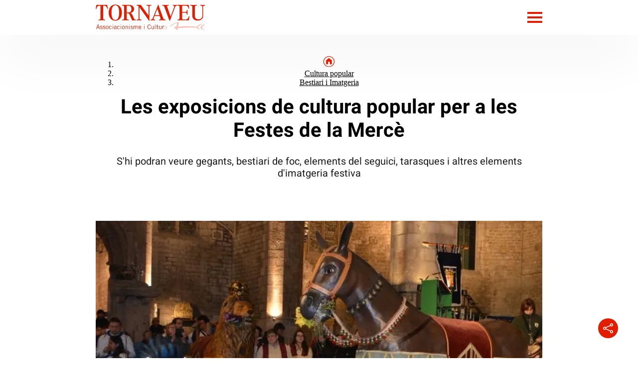

--- FILE ---
content_type: text/html; charset=UTF-8
request_url: https://www.tornaveu.cat/cultura-popular/bestiari-i-imatgeria/les-exposicions-de-cultura-popular-per-a-les-festes-de-la-merce-15248/
body_size: 23079
content:
<!DOCTYPE html>
<html lang="ca">
<head>

  <meta charset="utf-8"/>
  
          <title>Les exposicions de cultura popular per a les Festes de la Mercè</title>
  

    <script>
    var homeUrl = 'https://www.tornaveu.cat';
    let googleAnalyticsIds = null;
    let googleAnalytic4sIds = null;
        googleAnalyticsIds = "UA-934650-1,UA-934650-5,UA-62867357-1";
            googleAnalytics4Ids = "G-L50EWRP660";
              let languageSuffix = "";
    
    var ajaxurl = 'https://www.tornaveu.cat/wp/wp-admin/admin-ajax.php';

    let shareStringTwitter = "Comparteix a Twitter";
    let shareStringFacebook = "Comparteix a Facebook";
    let shareStringWhatsapp = "Comparteix a Whatsapp";
    let shareStringTelegram = "Comparteix a Telegram";

    let shareIconTwitterWhite = "https://www.tornaveu.cat/app/themes/munduscms-news/dist/images/share-tw-white.svg";
    let shareIconTwitterColor = "https://www.tornaveu.cat/app/themes/munduscms-news/dist/images/sites/25/share-tw-color.svg";
    let shareIconFacebookWhite = "https://www.tornaveu.cat/app/themes/munduscms-news/dist/images/share-fb-white.svg";
    let shareIconFacebookColor = "https://www.tornaveu.cat/app/themes/munduscms-news/dist/images/sites/25/share-fb-color.svg";
    let shareIconWhatsappWhite = "https://www.tornaveu.cat/app/themes/munduscms-news/dist/images/share-wp-white.svg";
    let shareIconWhatsappColor = "https://www.tornaveu.cat/app/themes/munduscms-news/dist/images/sites/25/share-wp-color.svg";
    let shareIconTelegramWhite = "https://www.tornaveu.cat/app/themes/munduscms-news/dist/images/share-tg-white.svg";
    let shareIconTelegramColor = "https://www.tornaveu.cat/app/themes/munduscms-news/dist/images/sites/25/share-tg-color.svg";
    let currentBlogId = "25";
        let authorTheme = "";
  </script>


  
      
    

    <link rel="canonical" href="https://www.tornaveu.cat/cultura-popular/bestiari-i-imatgeria/les-exposicions-de-cultura-popular-per-a-les-festes-de-la-merce-15248/"/>

    <meta name="description" content="S'hi podran veure gegants, bestiari de foc, elements del seguici, tarasques i altres elements d'imatgeria festiva"/>
        <meta property="og:title" content="Les exposicions de cultura popular per a les Festes de la Mercè"/>
    <meta property="og:url" content="https://www.tornaveu.cat/cultura-popular/bestiari-i-imatgeria/les-exposicions-de-cultura-popular-per-a-les-festes-de-la-merce-15248/"/>
    <meta property="og:description" content="Les exposicions de cultura popular per a les Festes de la Mercè"/>
          <meta property="og:image" content="https://www.tornaveu.cat/app/uploads/sites/25/2018/09/3-les-exposicions-de-cultura-popular-per-a-les-festes-de-la-merce.jpeg"/>
      <meta property="og:image:width" content="760"/>
      <meta property="og:image:height" content="428"/>
        <meta name="twitter:card" content="summary_large_image"/>
    <meta name="twitter:url" content="https://www.tornaveu.cat/cultura-popular/bestiari-i-imatgeria/les-exposicions-de-cultura-popular-per-a-les-festes-de-la-merce-15248/"/>
    <meta name="twitter:title" content="Les exposicions de cultura popular per a les Festes de la Mercè"/>
          <meta name="twitter:description" content="Les exposicions de cultura popular per a les Festes de la Mercè"/>
        <meta name="twitter:image:src" content="https://www.tornaveu.cat/app/uploads/sites/25/2018/09/3-les-exposicions-de-cultura-popular-per-a-les-festes-de-la-merce-760x428.jpeg"/>
          <meta property="article:published_time"
            content="2018-09-13T13:30:00+01:00"/>
              <meta property="article:modified_time"
              content="2018-09-13T13:30:00+01:00"/>
            
  
    
    <script type="application/ld+json">
      {
        "@context": "https://schema.org",
              "@type": "NewsArticle",
            "mainEntityOfPage": {
        "@type": "WebPage",
        "@id": "https://www.tornaveu.cat/cultura-popular/bestiari-i-imatgeria/les-exposicions-de-cultura-popular-per-a-les-festes-de-la-merce-15248/"
      },
      "headline": "Les exposicions de cultura popular per a les Festes de la Mercè",
      "image": {
        "@type": "ImageObject",
        "url": "https://www.tornaveu.cat/app/uploads/sites/25/2018/09/3-les-exposicions-de-cultura-popular-per-a-les-festes-de-la-merce.jpeg",
        "width": "760",
      "height": "428"
      },
      "datePublished": "2018-09-13T13:30:00+01:00",
              "dateModified": "2018-09-13T13:30:00+01:00",
            "author": {
        "@type": "Person",
        "name": "Redacció"
            },

            "publisher": {
              "@type": "Organization",
              "name": "Tornaveu",
        "logo": {
          "@type": "ImageObject",
          "url": "https://www.tornaveu.cat/app/uploads/sites/25/2022/12/logo-color-1.jpg",
          "width": "147",
          "height": "60"
        },
                   "sameAs": [
              "https://es-es.facebook.com/tornaveu/","https://twitter.com/tornaveu","https://www.instagram.com/ensassoc/","https://www.youtube.com/@EnsAssoc"
            ]
          },
          "articleSection": "Bestiari i Imatgeria",
            "articleBody": "La Coordinadora de Geganters de Barcelona est&agrave; formada per 45 parelles de gegants i una &agrave;mplia mostra de gegantons, nans i capgrossos. La nodrida representaci&oacute; que es podr&agrave; veure al Museu Mar&iacute;tim de Barcelona (MMB) entre el 16 i 23 de setembre estar&agrave; conformada per peces de tots els barris. Les fam&iacute;lies barcelonines podran comprovar la diversitat en la construcci&oacute; de gegants en el darrer segle: gegants cl&agrave;ssics fets a imitaci&oacute; d&rsquo;una figura hist&ograve;rica, per&ograve; tamb&eacute; figures modernes innovadores, algunes de les quals no tenen forma humana. Dissabte 15 de setembre, vig&iacute;lia de la inauguraci&oacute;, el jard&iacute; del MMB acollir&agrave; una ballada dels gegants que hi seran exposats (18:00h).
Del 15 al 24 de setembre, el Palau de la Virreina tornar&agrave; a acollir l&rsquo;exposici&oacute; del Seguici Popular de Barcelona. Constitu&iuml;t el 1993 amb l&rsquo;objectiu de dotar de prestigi i simbolisme les celebracions m&eacute;s importants de la ciutat &ndash;Corpus Christi, Festes de Santa Eul&agrave;lia i Festes de la Merc&egrave;&mdash;, actualment est&agrave; conformat per tretze elements: l&rsquo;&Agrave;liga de la Ciutat, el Lle&oacute;, el Bou, la V&iacute;bria, el Drac, la Tarasca, la Mulassa, els Gegants de la Ciutat, els Gegants de Santa Maria, els Gegants del Pi, els Cavallets Cotoners, els Capgrossos Macers i el Ball de Bastons. Una excel&middot;lent oportunitat per a con&egrave;ixer les figures amb m&eacute;s rerefons hist&ograve;ric de Barcelona.
Les b&egrave;sties de foc probablement s&oacute;n un dels elements festius m&eacute;s heterogenis de Barcelona: porcs i truges, g&agrave;rgoles, follets, gats mesquers, dracs i dragolins de tota mena&hellip; L&rsquo;exposici&oacute; que els reunir&agrave; tots, organitzada per l&rsquo;Institut de Cultura de Barcelona entre el 19 i 22 de setembre, tindr&agrave; lloc per primera vegada al Born Centre de Cultura i Mem&ograve;ria. Divendres 21, les b&egrave;sties exposades faran una passejada pel barri de la Ribera. El recorregut, que comen&ccedil;ar&agrave; a les 10 de la nit a la pla&ccedil;a Comercial, enfilar&agrave; cap als carrers Comer&ccedil;, Princesa, pla&ccedil;a Santa Maria del Mar, passeig del Born, fins a retornar al Born CCM. De manera excepcional, les figures no emetran foc durant aquesta passejada.

Les exposicions de La Casa dels Entremesos
La Casa dels Entremesos (Pla&ccedil;a de les Beates, 2) acollir&agrave; una &agrave;mplia oferta d&rsquo;exposicions durant les Festes de la Merc&egrave;. Aureli Capmany. La dansa i l&rsquo;Esbart Catal&agrave; de Dansaires, comissariada per Montserrat Garrich, s&rsquo;inaugur&agrave; el 14 de setembre; a partir de diumenge 16, tamb&eacute; seran visibles les exposicions De tarasques i cucaferes. 25 anys de la recuperaci&oacute; de la Tarasca de Barcelona i La Mulassa de Barcelona. 450 anys, produ&iuml;des respectivament per l&rsquo;Associaci&oacute; de Geganters, Grallers i Bestiari de la Barceloneta i l&rsquo;Associaci&oacute; Amics dels Gegants del Pi. Finalment, des del 4 de setembre, ja est&agrave; oberta el p&uacute;blic la retrospectiva La Festa Viscuda. Sant Roc 1884-1983, organitzada per l&rsquo;Associaci&oacute; de Festes de la Pla&ccedil;a Nova, que repassa com es van viure les Festes de Sant Roc entre finals del segle XIX i XX.
Podeu consultar la programaci&oacute; completa de les exposicions, aix&iacute; com tamb&eacute; les activitats de les Festes de la Merc&egrave; 2018, en aquest enlla&ccedil;.",
      "alternativeHeadline": "S&rsquo;hi podran veure gegants, bestiari de foc, elements del seguici, tarasques i altres elements d&rsquo;imatgeria festiva",
      "commentCount": 0
              ,
        "mentions" : [
          {

        "@context": "https://schema.org",
        "@type": "BreadcrumbList",
        "itemListElement": [
                    {
              "@type": "ListItem",
              "position": 1,
              "item": {
                "@type": "Thing",
                "@id": "https://www.tornaveu.cat",
            "name": "Tornaveu"
          }
        }
        
                
        
                    
            ,{
               "@type": "ListItem",
               "position": 2,
             "item": {
                     "@type": "Thing",
                    "@id": "https://www.tornaveu.cat/cultura-popular/",
                      "name": "Cultura popular"
              }
           }
                              
                    
            ,{
               "@type": "ListItem",
               "position": 3,
             "item": {
                     "@type": "Thing",
                    "@id": "https://www.tornaveu.cat/cultura-popular/bestiari-i-imatgeria/",
                      "name": "Bestiari i Imatgeria"
              }
           }
                                      ,{
           "@type": "ListItem",
           "position": 4,
            "item": {
              "@type": "Thing",
              "@id": "https://www.tornaveu.cat/cultura-popular/bestiari-i-imatgeria/les-exposicions-de-cultura-popular-per-a-les-festes-de-la-merce-15248/",
              "name": "Les exposicions de cultura popular per a les Festes de la Mercè"
            }
          }
        ]
        }
                                            ]
            }
    </script>
    <script type="application/ld+json">
    {
      "@context": "https://schema.org",
      "@type": "ItemList",
      "itemListElement": [
                {
        "@type": "SiteNavigationElement",
        "position": 1,
        "name": "Cultura Popular",
        "description": "",
        "url": "https://www.tornaveu.cat/cultura-popular/"
      }        ,
                      {
        "@type": "SiteNavigationElement",
        "position": 2,
        "name": "Festivals",
        "description": "",
        "url": "https://www.tornaveu.cat/festivals/"
      }        ,
                      {
        "@type": "SiteNavigationElement",
        "position": 3,
        "name": "Debat",
        "description": "",
        "url": "https://www.tornaveu.cat/debat/"
      }        ,
                      {
        "@type": "SiteNavigationElement",
        "position": 4,
        "name": "Llibres",
        "description": "",
        "url": "https://www.tornaveu.cat/llibres/"
      }        ,
                      {
        "@type": "SiteNavigationElement",
        "position": 5,
        "name": "Cap de setmana",
        "description": "",
        "url": "https://www.batecs.cat/cap-de-setmana"
      }        ,
                      {
        "@type": "SiteNavigationElement",
        "position": 6,
        "name": "Butlletí",
        "description": "",
        "url": "https://www.tornaveu.cat/butlleti/"
      }        ]
  }
  </script>


  
  
  <!-- Google tag (gtag.js) -->

      <script async src="https://www.googletagmanager.com/gtag/js?id=G-L50EWRP660"></script>

    <script>

      window.dataLayer = window.dataLayer || [];

      function gtag() {
        dataLayer.push(arguments);
      }

      gtag('js', new Date());


      

                  gtag('config', 'G-L50EWRP660', {
        'pageTitle': 'Les exposicions de cultura popular per a les Festes de la Mercè',
        'pagePostType': 'post',
        'pagePostType2': 'NewsMediaArticle',
        'pageCategory': ["Bestiari i Imatgeria"],
        'pagePostAuthor': '',
        'pagePostDate': '13 September, 2018',
        'pagePostDateYear': '2018',
        'pagePostDateMonth': '09',
        'pagePostDateDay': '13',
        'pagePostDateDayName': 'Thursday',
        'pagePostDateHour': '13',
        'pagePostDateMinute': '30',
      });
          </script>
  
            <meta name="robots" content="index, follow, max-image-preview:large">
      
  <meta property="og:site_name" content="Tornaveu"/>
  <meta property="og:type" content="website"/>
  <meta name="viewport" content="width=device-width, initial-scale=1.0, maximum-scale=5"/>
  
      <meta property="nrbi:sections" content="Bestiari i Imatgeria" />

  <link rel="apple-touch-icon" sizes="57x57" href="https://www.tornaveu.cat/app/uploads/sites/25/2022/12/favicon-1-57x57.png" />
                                                            <link rel="apple-touch-icon" sizes="60x60" href="https://www.tornaveu.cat/app/uploads/sites/25/2022/12/favicon-1-60x60.png" />
                                                            <link rel="apple-touch-icon" sizes="72x72" href="https://www.tornaveu.cat/app/uploads/sites/25/2022/12/favicon-1-72x72.png" />
                                                            <link rel="apple-touch-icon" sizes="76x76" href="https://www.tornaveu.cat/app/uploads/sites/25/2022/12/favicon-1-76x76.png" />
                                                            <link rel="apple-touch-icon" sizes="114x114" href="https://www.tornaveu.cat/app/uploads/sites/25/2022/12/favicon-1-114x114.png" />
                                                            <link rel="apple-touch-icon" sizes="120x120" href="https://www.tornaveu.cat/app/uploads/sites/25/2022/12/favicon-1-120x120.png" />
                                                            <link rel="apple-touch-icon" sizes="144x144" href="https://www.tornaveu.cat/app/uploads/sites/25/2022/12/favicon-1-144x144.png" />
                                                            <link rel="apple-touch-icon" sizes="152x152" href="https://www.tornaveu.cat/app/uploads/sites/25/2022/12/favicon-1-152x152.png" />
                                                            <link rel="apple-touch-icon" sizes="180x180" href="https://www.tornaveu.cat/app/uploads/sites/25/2022/12/favicon-1-180x180.png" />
                  
    
  
                                                    <link rel="shortcut icon" type="image/png" href="https://www.tornaveu.cat/app/uploads/sites/25/2022/12/favicon-1-32x32.png">
                                                            <link rel="shortcut icon" type="image/png" href="https://www.tornaveu.cat/app/uploads/sites/25/2022/12/favicon-1-48x48.png">
                                                            <link rel="shortcut icon" type="image/png" href="https://www.tornaveu.cat/app/uploads/sites/25/2022/12/favicon-1-194x194.png">
                                                            <link rel="shortcut icon" type="image/png" href="https://www.tornaveu.cat/app/uploads/sites/25/2022/12/favicon-1-192x192.png">
                                                            <link rel="shortcut icon" type="image/png" href="https://www.tornaveu.cat/app/uploads/sites/25/2022/12/favicon-1-16x16.png">
                  
      
  
  

    

<style>
  @font-face{font-family:Roboto;font-style:normal;font-weight:300;font-display:swap;src:url(/app/themes/munduscms-news/dist/fonts/roboto-light.woff2) format("woff2")}@font-face{font-family:Roboto;font-style:normal;font-weight:400;font-display:swap;src:url(/app/themes/munduscms-news/dist/fonts/roboto-regular.woff2) format("woff2")}@font-face{font-family:Roboto;font-style:normal;font-weight:500;font-display:swap;src:url(/app/themes/munduscms-news/dist/fonts/roboto-medium.woff2) format("woff2")}@font-face{font-family:Roboto;font-style:normal;font-weight:700;font-display:swap;src:url(/app/themes/munduscms-news/dist/fonts/roboto-bold.woff2) format("woff2")}*{-webkit-font-smoothing:antialiased}a:-webkit-any-link{color:unset}.d-none{display:none}.billboard-main{text-align:center;margin:0;line-height:0}.billboard-main img{object-fit:contain;width:100vw}.container-fluid{width:100%}:not(.wp-block-cgb-block-munduscms-gutenberg-block-jumbotron-new):not(.wp-block-cgb-block-munduscms-gutenberg-block-jumbotron-full-new) .info-author{grid-template-columns:20px auto auto}.info-author{display:grid}.info-author .container-icon-share{text-align:right}.info-author .container-icon-share a{text-decoration:none}.info-author .container-icon-share .icon-share{display:none}.info-author .container-icon-share .main-icon-share{cursor:pointer}.opinion-wrapper .info-author{display:unset!important}.category-tag-articles .container-icon-share,.more-recent-articles .container-icon-share,.opinion-wrapper .container-icon-share{display:none}.category-tag-articles .container-icon-share a,.more-recent-articles .container-icon-share a,.opinion-wrapper .container-icon-share a{text-decoration:none}.container-icon-share a.link-show{display:inline-block!important}.icon-share.show-share{display:inline-block!important}.info-author{gap:5px}.regular-article-block:hover .regular-article-title h2{opacity:.7!important}.regular-article-block:hover .regular-article-title span{opacity:.7!important}@media (min-width:1025px){body{overflow-x:hidden;margin:0}.page{margin:0 auto}.container{width:70%;margin:auto}}@media (min-width:768px) and (max-width:1024px){body{overflow-x:hidden;margin:0}.page{margin:0 auto}.container{margin:0 80px}}@media (min-width:0px) and (max-width:768px){body{overflow-x:hidden;margin:0}.page{margin:0 auto}.container{margin:0 30px}}body.dark{background-color:#000!important;color:#fff!important}body.dark.front-page-data .container-icon-share .icon-share{filter:brightness(0) invert(1)!important}body.dark :not(input){opacity:1!important}body.dark div.sm-main-container{background-color:#fff!important}body.dark .comment_info small,body.dark .gallery-date,body.dark .live-date,body.dark .post-date{opacity:.7!important}body.dark .bullet:not(.active),body.dark span.menu-bar{background-color:#fff!important}body.dark .menu_channel a,body.dark .title-opinion{color:#000!important}body.dark .category-gutenberg-block,body.dark .gallery_fullscreen,body.dark .header,body.dark .homepage-section-title,body.dark .liveblog-entry,body.dark .poll-button,body.dark .regular-article-data,body.dark .story_block_data,body.dark .wp-block-cgb-block-munduscms-gutenberg-block-eight-articles-new,body.dark .wp-block-cgb-block-munduscms-gutenberg-block-one-featured-three-articles-and-ads-new,body.dark .wp-block-cgb-block-munduscms-gutenberg-block-two-featured-and-four-articles-new,body.dark .wp-block-group,body.dark div[id^=addoor-],body.dark div[id^=addoor-] *,body.dark div[id^=sas_],body.dark div[id^=sas_] *{background-color:#000!important}body.dark .last-posts-site-gutenberg-block{background:linear-gradient(180deg,#000 95%,#555 100%)!important}body.dark .helper-stories{background:linear-gradient(180deg,#000 85%,#555 100%)}body.dark .opinion-wrapper .regular-article-data,body.dark .opinion-wrapper .wp-block-group{background-color:transparent!important}body.dark header.no-submenu{box-shadow:#555 0 -14px 45px 0!important}body.dark .last-posts-site-gutenberg-block .last-posts-site-wrapper,body.dark .last-posts-site-gutenberg-block .regular-article-block,body.dark .last-posts-site-gutenberg-block h3{background-color:#000!important}body.dark .more-recent-articles{background:unset!important}body.dark .gallery_counter,body.dark .poll-button .tx-content p,body.dark .site-color-text,body.dark .title-story,body.dark a,body.dark div[id^=addoor-] *,body.dark div[id^=sas_] *{color:#fff!important}body.dark .content_body img.icon-share,body.dark .galleryslide img.fullscreen,body.dark .galleryslide img.fullscreen-exit,body.dark img.arrow,body.dark img.dislike-icon,body.dark img.like-icon,body.dark img.main-icon-share,body.dark img.night-mode{filter:invert(96%) sepia(80%) saturate(15%) hue-rotate(130deg) brightness(203%) contrast(200%)}body.dark .content_body input,body.dark textarea{background-color:#000}body.dark .content_body input::placeholder,body.dark textarea::placeholder{color:#fff!important}body.dark .galleryslide_next img,body.dark .galleryslide_next_m img,body.dark .galleryslide_previous img,body.dark .galleryslide_previous_m img{filter:brightness(0) invert(1)}body.dark .galleryslide_next_m,body.dark .galleryslide_previous_m{background:unset!important}body.dark .logo-white,body.dark .row>header .container-icon-share img.icon-share{filter:unset!important}body.dark.body_home.single-live_coverage div.col-xs-12.col-sm-9.col-md-9.col-lg-9.col-sm-offset-1.col-md-offset-1.col-lg-offset-1.size4{background-color:#000!important}@media (min-width:1300px){.language-switcher-wrapper,.language-switcher-wrapper a{color:#000}}@media (min-width:768px){body.dark header img.icon-share{filter:invert(0)}}@media (max-width:690px){.container-fluid{padding-left:0;padding-right:0;overflow:hidden}}@media (min-width:0px) and (max-width:768px){body.dark img.arrow{filter:invert(4%) sepia(4%) saturate(15%) hue-rotate(130deg) brightness(203%) contrast(107%)}}.content-body{overflow:hidden}.share-loaded{margin-right:3.66px}.container-icon-share{min-height:24px}.aoslcx{font-weight:600;font-family:Roboto;display:grid;text-align:center;margin-top:20px;font-size:20px}.regular-article-story-sponsor{font-weight:600;font-family:Roboto;display:grid;margin-top:10px;font-size:19px;margin-bottom:15px}@media (min-width:1300px){.regular-article-story-sponsor{grid-template-columns:220px auto}.wp-block-cgb-block-munduscms-gutenberg-block-jumbotron-full-new .regular-article-story-sponsor{padding-top:20px;padding-inline:2.8rem}}@media (min-width:768px) and (max-width:1299px){.wp-block-cgb-block-munduscms-gutenberg-block-jumbotron-full-new .regular-article-story-sponsor{padding-left:2rem}.wp-block-cgb-block-munduscms-gutenberg-block-jumbotron-full-new .regular-article-story-sponsor img{height:83px!important}}@media (min-width:0px) and (max-width:768px){.wp-block-cgb-block-munduscms-gutenberg-block-jumbotron-full-new .regular-article-story-sponsor{padding-inline:1.5rem}}.content_body{position:relative}
.serie_block_data{grid-row:3;margin-top:30px}.serie_block_data .author-layout{display:flex;flex-direction:row;flex-wrap:nowrap;align-items:flex-start}.serie_block_data .author-layout .author-img{width:40%}.serie_block_data .author-layout .author-img a{display:block}.serie_block_data .author-layout .author-img a img{width:100%;height:auto}.serie_block_data .author-layout .author-data{width:80%;font-family:Roboto;padding:0 0 15px 30px}.serie_block_data .author-layout .author-data span{border-left:solid 5px #000;font-size:18px;display:block;width:100%;padding:10px;font-weight:600;margin-bottom:10px}.serie_block_data .author-layout .author-data span a{text-decoration:none}.serie_block_data .author-layout .author-data span .munduscms-signature-place{display:none}.serie_block_data .author-layout .author-data span span{border:none;padding:0;font-weight:400}.serie_block_data .author-layout .author-data span div{font-size:14px}.serie_block_data .author-layout .author-data p{font-size:14px;display:block;width:100%;margin-top:8px;margin:0}.gray-bg{background-color:#f2f2f2}.serie-date{display:block;margin:30px 30px 0 30px}@media screen and (min-width:1024px){.serie-date{margin:30px 0 0 0}}.serie-date .post-date{width:100%;font-family:Roboto;font-weight:400;opacity:.7}@media (min-width:1025px){.opinion{display:none}.image-fullscreen{position:absolute;clip:rect(0,0,0,0)}.story_block.opening_story.opening_story_viewer.full_width.hidden-xs{width:70%;margin:0 auto;position:relative;display:grid}.story_block.opening_story.opening_story_viewer.full_width.hidden-xs.no-image{width:70%;margin:30px auto}.story_block.opening_story.opening_story_viewer.full_width.hidden-xs.no-image .story_block_data{padding:0}.story_block.opening_story.opening_story_viewer.full_width.hidden-xs .story_block_img:not(.without-image){grid-row:2;position:relative;width:100%;padding-top:66.67%}.story_block.opening_story.opening_story_viewer.full_width.hidden-xs .story_block_img:not(.without-image) img{top:0;position:absolute;z-index:1;object-fit:cover;height:auto;aspect-ratio:3/2}.story_block.opening_story.opening_story_viewer.full_width.hidden-xs .story_block_img:not(.without-image) .legend{font-family:Roboto;font-weight:400;text-align:left;opacity:.7}.story_block.opening_story.opening_story_viewer.full_width.hidden-xs .story_block_data{grid-row:1;z-index:2}.story_block.opening_story.opening_story_viewer.full_width.hidden-xs .story_block_data .content_extra{margin-top:15px;text-align:center}.story_block.opening_story.opening_story_viewer.full_width.hidden-xs .story_block_data .content_extra .content_category{display:block;font-family:Roboto;font-weight:400;font-size:20px}.story_block.opening_story.opening_story_viewer.full_width.hidden-xs .story_block_data .content_extra .content_category a{text-decoration:none}.story_block.opening_story.opening_story_viewer.full_width.hidden-xs .story_block_data .content_extra .content-serie{display:block;padding:15px 0}.story_block.opening_story.opening_story_viewer.full_width.hidden-xs .story_block_data .content_extra .content-serie span{display:inline-block;color:#fff;font-family:Roboto;font-weight:400;font-size:20px;text-decoration:none;padding:5px 15px;border-radius:20px}.story_block.opening_story.opening_story_viewer.full_width.hidden-xs .story_block_data .legend-mobile{display:none}.story_block.opening_story.opening_story_viewer.full_width.hidden-xs .story_block_data .content-share{text-align:center}.story_block.opening_story.opening_story_viewer.full_width.hidden-xs .story_block_data .content_title{font-family:Roboto;font-weight:500;font-size:20px;text-align:center}.story_block.opening_story.opening_story_viewer.full_width.hidden-xs .story_block_data .content_title h1{margin-top:0}.story_block.opening_story.opening_story_viewer.full_width.hidden-xs .story_block_data .content_subtitle p{font-family:Roboto;font-weight:400;font-size:20px;opacity:.9;text-align:center}.post-author-and-date{margin-top:50px}.post-author-and-date .post-date{font-family:Roboto;font-weight:400;opacity:.7}.post-author-and-date .post-author{font-family:Roboto;font-weight:600}}@media (min-width:768px) and (max-width:1024px){.image-fullscreen{position:absolute;clip:rect(0,0,0,0)}.story_block.opening_story.opening_story_viewer.full_width.hidden-xs{margin:0 auto;position:relative;display:grid;padding:0 80px}.story_block.opening_story.opening_story_viewer.full_width.hidden-xs.no-image .story_block_data{padding:0 80px}.story_block.opening_story.opening_story_viewer.full_width.hidden-xs .story_block_img:not(.without-image){grid-row:2;position:relative;width:100%;padding-top:66.67%}.story_block.opening_story.opening_story_viewer.full_width.hidden-xs .story_block_img:not(.without-image) img{top:0;position:absolute;z-index:1;object-fit:cover;height:auto;aspect-ratio:3/2}.story_block.opening_story.opening_story_viewer.full_width.hidden-xs .story_block_img:not(.without-image) .legend{font-family:Roboto;font-weight:400;text-align:left;opacity:.7}.story_block.opening_story.opening_story_viewer.full_width.hidden-xs .story_block_data{grid-row:1;z-index:2}.story_block.opening_story.opening_story_viewer.full_width.hidden-xs .story_block_data .content_extra{margin-top:15px;text-align:center}.story_block.opening_story.opening_story_viewer.full_width.hidden-xs .story_block_data .content_extra .content_category{font-family:Roboto;font-weight:400;font-size:20px;display:block}.story_block.opening_story.opening_story_viewer.full_width.hidden-xs .story_block_data .content_extra .content_category a{text-decoration:none}.story_block.opening_story.opening_story_viewer.full_width.hidden-xs .story_block_data .content_extra .content-serie{display:block;padding:15px 0}.story_block.opening_story.opening_story_viewer.full_width.hidden-xs .story_block_data .content_extra .content-serie span{display:inline-block;color:#fff;font-family:Roboto;font-weight:400;font-size:20px;text-decoration:none;padding:5px 15px;border-radius:20px}.story_block.opening_story.opening_story_viewer.full_width.hidden-xs .story_block_data .legend-mobile{display:none}.story_block.opening_story.opening_story_viewer.full_width.hidden-xs .story_block_data .content-share{text-align:center}.story_block.opening_story.opening_story_viewer.full_width.hidden-xs .story_block_data .content_title{font-family:Roboto;font-weight:500;font-size:20px;text-align:center}.story_block.opening_story.opening_story_viewer.full_width.hidden-xs .story_block_data .content_title h1{margin-top:0}.story_block.opening_story.opening_story_viewer.full_width.hidden-xs .story_block_data .content_subtitle p{font-family:Roboto;font-weight:400;font-size:20px;opacity:.9;text-align:center}.story_block.opening_story.opening_story_viewer.full_width.hidden-xs .serie_block_data{grid-row:3;margin-top:30px}.story_block.opening_story.opening_story_viewer.full_width.hidden-xs .serie_block_data .author-layout{display:flex;flex-direction:row;flex-wrap:nowrap;align-items:flex-end}.story_block.opening_story.opening_story_viewer.full_width.hidden-xs .serie_block_data .author-layout .author-img{width:35%}.story_block.opening_story.opening_story_viewer.full_width.hidden-xs .serie_block_data .author-layout .author-img a{display:block}.story_block.opening_story.opening_story_viewer.full_width.hidden-xs .serie_block_data .author-layout .author-img a img{width:100%;height:auto}.story_block.opening_story.opening_story_viewer.full_width.hidden-xs .serie_block_data .author-layout .author-data{width:65%;font-family:Roboto;padding-left:30px}.story_block.opening_story.opening_story_viewer.full_width.hidden-xs .serie_block_data .author-layout .author-data span{border-left:solid 5px #000;font-size:22px;display:block;width:100%;padding:10px;font-weight:600;margin-bottom:10px}.story_block.opening_story.opening_story_viewer.full_width.hidden-xs .serie_block_data .author-layout .author-data span a{text-decoration:none}.story_block.opening_story.opening_story_viewer.full_width.hidden-xs .serie_block_data .author-layout .author-data span .munduscms-signature-place{display:none}.story_block.opening_story.opening_story_viewer.full_width.hidden-xs .serie_block_data .author-layout .author-data p{font-size:14px;display:block;width:100%;margin-top:8px;padding:0 0 15px 0;margin:0}.post-author-and-date{margin-top:50px}.post-author-and-date .post-date{font-family:Roboto;font-weight:400;opacity:.7}.post-author-and-date .post-author{font-family:Roboto;font-weight:600}}@media (min-width:0px) and (max-width:767px){.scrollable_item>div[id^=addoor-widget].addoor-widget:first-child{position:absolute!important}.story_block_img{position:relative}.story_block_img .image-fullscreen{position:absolute;clip:rect(0,0,0,0)}.story_block_img .image-wrapper{cursor:pointer}.story_block_img .image-wrapper img{display:block;width:50%;margin:auto}.post-author-and-date{padding:0 30px}.story_block.opening_story.opening_story_viewer.full_width.hidden-xs{display:grid;grid-template-columns:4fr;grid-column-gap:60px}.story_block.opening_story.opening_story_viewer.full_width.hidden-xs.no-image{padding:30px}.story_block.opening_story.opening_story_viewer.full_width.hidden-xs.no-image .story_block_data{padding:0}.story_block.opening_story.opening_story_viewer.full_width.hidden-xs:not(.no-image) .story_block_data{padding:0 30px}.story_block.opening_story.opening_story_viewer.full_width.hidden-xs .story_block_img{position:relative;width:100%;padding-top:66.67%}.story_block.opening_story.opening_story_viewer.full_width.hidden-xs .story_block_img.disabled_image{padding-top:5%!important}.story_block.opening_story.opening_story_viewer.full_width.hidden-xs .story_block_img img{z-index:1;position:absolute;top:0;object-fit:cover;height:100%}.story_block.opening_story.opening_story_viewer.full_width.hidden-xs .story_block_img .legend{display:none}.story_block.opening_story.opening_story_viewer.full_width.hidden-xs .story_block_data{margin-top:-60px;z-index:2;border-top-left-radius:30px;border-top-right-radius:30px;background:#fff}.story_block.opening_story.opening_story_viewer.full_width.hidden-xs .story_block_data .content_extra{margin-top:0}.story_block.opening_story.opening_story_viewer.full_width.hidden-xs .story_block_data .content_extra .content_category{font-family:Roboto;font-weight:400;font-size:20px;display:block}.story_block.opening_story.opening_story_viewer.full_width.hidden-xs .story_block_data .content_extra .content_category a{text-decoration:none}.story_block.opening_story.opening_story_viewer.full_width.hidden-xs .story_block_data .content_extra .content-serie{display:block;padding:15px 0}.story_block.opening_story.opening_story_viewer.full_width.hidden-xs .story_block_data .content_extra .content-serie span{display:inline-block;color:#fff;font-family:Roboto;font-weight:400;font-size:18px;text-decoration:none;padding:5px 15px;border-radius:20px}.story_block.opening_story.opening_story_viewer.full_width.hidden-xs .story_block_data .legend-mobile{display:grid;grid-template-columns:80% auto;padding-top:30px;padding-bottom:0}.story_block.opening_story.opening_story_viewer.full_width.hidden-xs .story_block_data .legend-mobile>span{font-family:Roboto;font-weight:400;font-size:12px;opacity:.7}.story_block.opening_story.opening_story_viewer.full_width.hidden-xs .story_block_data .legend-mobile>div{text-align:right}.story_block.opening_story.opening_story_viewer.full_width.hidden-xs .story_block_data .legend-mobile>div span{font-family:Roboto;font-weight:500;font-size:21px}.story_block.opening_story.opening_story_viewer.full_width.hidden-xs .story_block_data .legend-mobile>div .read-time-image{vertical-align:baseline}.story_block.opening_story.opening_story_viewer.full_width.hidden-xs .story_block_data .content_title{font-family:Roboto;font-weight:500;font-size:13px}.story_block.opening_story.opening_story_viewer.full_width.hidden-xs .story_block_data .content_title h1{margin-top:0}.story_block.opening_story.opening_story_viewer.full_width.hidden-xs .story_block_data .content_subtitle p{font-family:Roboto;font-weight:400;font-size:16px;opacity:.9}.story_block.opening_story.opening_story_viewer.full_width.hidden-xs .container-icon-share{display:none}.story_block.opening_story.opening_story_viewer.full_width.hidden-xs .serie_block_data{grid-row:3;margin:30px 30px 15px 30px}.top_fixed .menuToggle{display:none}.post-date{font-family:Roboto;font-weight:400;opacity:.7}.post-author{font-family:Roboto;font-weight:600}}.story_block.opening_story.opening_story_viewer.full_width.hidden-xs .container-icon-share{margin:30px 0}.story_block.opening_story.opening_story_viewer.full_width.hidden-xs .container-icon-share a{text-decoration:none}.post-author-and-date{display:grid;grid-template-columns:0fr 3fr}.post-author-and-date .image-author a img{border-radius:50%;width:50px;object-fit:cover;height:50px;margin-right:10px}.post-author-and-date .post-author-date{align-self:center}.post-author-and-date .post-author-date a{text-decoration:none}.munduscms-signature-place{color:#000;opacity:.7;font-weight:300}.content-share .container-icon-share a{margin-right:5px;margin-left:5px}.content_text .container-icon-share a{margin-right:10px}@media (min-width:768px){.discover_design .story_block.opening_story.opening_story_viewer.full_width.hidden-xs{margin-top:40px;grid-template-columns:2fr 2fr}.discover_design .story_block.opening_story.opening_story_viewer.full_width.hidden-xs.no-image{grid-template-columns:4fr!important}.discover_design .story_block.opening_story.opening_story_viewer.full_width.hidden-xs .story_block_img{grid-row:2!important}.discover_design .story_block.opening_story.opening_story_viewer.full_width.hidden-xs .story_block_data{margin-left:70px;grid-row:2!important;display:grid;grid-auto-rows:max-content}}@media (min-width:768px) and (min-width:768px) and (max-width:1024px){.discover_design .story_block.opening_story.opening_story_viewer.full_width.hidden-xs .story_block_data{margin-left:30px!important}}@media (min-width:768px){.discover_design .story_block.opening_story.opening_story_viewer.full_width.hidden-xs .story_block_data *{text-align:left!important}.discover_design .story_block.opening_story.opening_story_viewer.full_width.hidden-xs .story_block_data div.content_title{grid-row:1!important}}@media (min-width:768px) and (min-width:768px) and (max-width:1024px){.discover_design .story_block.opening_story.opening_story_viewer.full_width.hidden-xs .story_block_data div.content_title{font-size:15px!important}}@media (min-width:768px){.discover_design .story_block.opening_story.opening_story_viewer.full_width.hidden-xs .story_block_data div.content_title h1{margin-bottom:0!important}.discover_design .story_block.opening_story.opening_story_viewer.full_width.hidden-xs .container-icon-share{text-align:right!important}.discover_design .post-columns{max-width:720px!important}.discover_design .post-columns .col-xs-12.size4{max-width:420px}.discover_design .relatedNews{grid-template-columns:2fr 2fr!important}}@media (min-width:1400px){.story_block.opening_story.opening_story_viewer.full_width.hidden-xs .serie_block_data .author-layout .author-data span{font-size:28px}.story_block.opening_story.opening_story_viewer.full_width.hidden-xs .serie_block_data .author-layout .author-data p{font-size:18px}}@media screen and (min-width:768px){.story_block.tribune.opening_story.opening_story_viewer.full_width.hidden-xs{display:flex!important;flex-direction:row;flex-wrap:wrap;padding:0}}@media screen and (min-width:1025px){.story_block.tribune.opening_story.opening_story_viewer.full_width.hidden-xs{width:100%;margin:0}}@media screen and (min-width:768px){.story_block.tribune.opening_story.opening_story_viewer.full_width.hidden-xs .story_block_img{width:50%;padding-top:33.33%}}@media screen and (min-width:768px){.story_block.tribune.opening_story.opening_story_viewer.full_width.hidden-xs .story_block_data{width:40%;padding-left:30px}}@media screen and (min-width:768px){.story_block.tribune.opening_story.opening_story_viewer.full_width.hidden-xs .story_block_data .content_extra{text-align:left}}@media screen and (min-width:1024px){.story_block.tribune.opening_story.opening_story_viewer.full_width.hidden-xs .story_block_data .content_extra{margin-top:50px}}.story_block.tribune.opening_story.opening_story_viewer.full_width.hidden-xs .story_block_data .content_extra .content_category{font-size:16px}.story_block.tribune.opening_story.opening_story_viewer.full_width.hidden-xs .story_block_data .content_extra .content-serie span{font-size:16px}@media screen and (min-width:768px){.story_block.tribune.opening_story.opening_story_viewer.full_width.hidden-xs .story_block_data .content_title{text-align:left;font-size:14px}}@media screen and (min-width:1200px){.story_block.tribune.opening_story.opening_story_viewer.full_width.hidden-xs .story_block_data .content_title{font-size:20px}}@media screen and (min-width:768px){.story_block.tribune.opening_story.opening_story_viewer.full_width.hidden-xs .story_block_data .content_subtitle p{text-align:left;font-size:14px}}@media screen and (min-width:1200px){.story_block.tribune.opening_story.opening_story_viewer.full_width.hidden-xs .story_block_data .content_subtitle p{font-size:18px}}@media screen and (min-width:768px){.story_block.tribune.opening_story.opening_story_viewer.full_width.hidden-xs .story_block_data .content-share{text-align:left}}@media screen and (min-width:768px){.story_block.tribune.opening_story.opening_story_viewer.full_width.hidden-xs .serie_block_data{width:100%;padding:0 80px;margin-top:40px}}@media screen and (min-width:1025px){.story_block.tribune.opening_story.opening_story_viewer.full_width.hidden-xs .serie_block_data{width:100%;padding:0;margin-top:40px}}@media screen and (min-width:1025px){.story_block.tribune.opening_story.opening_story_viewer.full_width.hidden-xs .serie_block_data .author-layout{width:70%;margin:0 auto}}@media screen and (min-width:768px){.story_block.tribune.opening_story.opening_story_viewer.full_width.hidden-xs .serie_block_data .author-layout .author-img{width:25%}}@media screen and (min-width:768px){.story_block.tribune.opening_story.opening_story_viewer.full_width.hidden-xs .serie_block_data .author-layout .author-data p{font-size:16px}}
header{display:flow-root;margin-bottom:27px}header .original_top_fixed,header .top_fixed{position:fixed!important;z-index:99999999!important;top:0;width:100%}header .original_top_fixed nav,header .top_fixed nav{display:none}header .original_top_fixed .side-menu:checked~nav .menu_sections,header .top_fixed .side-menu:checked~nav .menu_sections{display:block}header .original_top_fixed .side-menu:checked+*+.title_menu,header .top_fixed .side-menu:checked+*+.title_menu{display:block!important}header .original_top_fixed .title_menu,header .top_fixed .title_menu{display:inline-block;top:0;position:relative;max-height:none;overflow-y:hidden;padding:22px 15px;font-family:Roboto;font-weight:500;font-size:19px;text-overflow:ellipsis;overflow:hidden;white-space:nowrap;max-width:40vw}header .original_top_fixed .menu_channels,header .original_top_fixed .menu_featureds,header .original_top_fixed .menu_sections,header .top_fixed .menu_channels,header .top_fixed .menu_featureds,header .top_fixed .menu_sections{display:none}header .list-categories-authors ul{padding-inline-start:0!important}header .menu-authors-title{display:inline-block;font-family:Roboto;font-weight:500;font-size:23px;color:#fff!important;padding:10px 0!important}header .categories_sub_menu li a{font-size:14px!important}header .header{position:sticky;top:0;width:100%;z-index:9}header .header a{text-decoration:none}header .header ul{list-style:none;margin:0!important}header .header ul .categories_sub_menu{display:flex;flex-direction:column;margin-left:11px!important}header .header:has(.side-menu:checked) .header-submenu{display:none!important}header .header .header-wrapper{height:70px}header .header .header-wrapper>a{display:inline;max-height:70px}header .header:not(.hybrid) .header-submenu .related-site{float:right;width:20vw;white-space:nowrap;text-align:left;padding:6.5px 0;position:relative;text-transform:uppercase;margin-block-start:0;margin-block-end:0;margin-inline-start:0;margin-inline-end:0}header .header:not(.hybrid) .header-submenu .related-site a{padding-left:90px;text-decoration:none;color:#fff;font-family:Roboto;font-weight:300;font-size:18px}header .header .language-switcher-wrapper{padding-left:10px;padding-top:26px;max-height:none;top:0;position:relative;float:right;display:inline-block}header .grid-categories.no-horizontal.has-children{display:none}.header .logo{display:inline-block;padding:8px 0}.header .logo-white{padding:14px 0}.title_menu{display:none}.nav{width:100%;height:100%;position:fixed;overflow:hidden}.menu_sections .menu_section{font-family:Roboto;font-weight:500;font-size:16px}.menu_sections .menu_section :hover{opacity:.7}.menu_sections .menu_section a{display:block;padding:26px 10px 14px;text-transform:uppercase}.nav{max-height:0;transition:max-height .5s ease-out}.hamb{cursor:pointer;float:right;padding:33px 0 33px 20px}.hamb-line{display:block;height:4px;position:relative;width:30px}.hamb-line::after,.hamb-line::before{content:"";display:block;height:100%;position:absolute;transition:all .2s ease-out;width:100%}.hamb-line::before{top:9px}.hamb-line::after{top:-9px}.container-menu-ribbon,.grid-authors,.searchbox,.side-menu{display:none}.side-menu:checked~nav{max-height:100%}.side-menu:checked~nav .grid-authors{display:block}.side-menu:checked~nav .menu_sections li{display:block!important}.side-menu:checked~nav .menu_sections a{display:inline-block;font-family:Roboto;font-weight:300;font-size:17px;color:#fff!important;padding:10px 0!important}.side-menu:checked~.hamb .hamb-line{background:0 0}.side-menu:checked~.hamb .hamb-line::before{transform:rotate(-45deg);top:0}.side-menu:checked~.hamb .hamb-line::after{transform:rotate(45deg);top:0}.nav{max-height:none;top:0;position:relative;float:right;overflow-y:hidden;max-width:45vw;display:inline-block}.title_menu{max-width:45vw}.menu_sections{width:auto;overflow-x:auto;white-space:nowrap;padding-left:0;text-align:right}.menu_sections .menu_section{display:inline-block}.side-menu:checked~.nav{float:none;display:unset}.side-menu:checked~.nav .menu_sections{backdrop-filter:saturate(180%) blur(14px);-webkit-backdrop-filter:saturate(180%) blur(12px);max-height:550px;text-align:unset;width:auto}.side-menu:checked~.nav .menu_sections .menu_section{float:none;display:unset}.logo-white,.ribbon{display:none}@media (min-width:1701px){.billboard-main{min-height:250px;max-height:250px}.spacing-divider{height:35px}.header{background-color:#fff;height:70px}.ribbon{display:block;background-color:#d9d9d9;text-align:right}.ribbon .ribbon-logo{max-height:22.28px;padding:5px 0;vertical-align:middle}header{margin-bottom:27px}header.no-submenu{height:101.27px;box-shadow:#f4f4f4 0 48px 100px 0}header.with-submenu{height:140.27px}.title_menu{max-width:45vw!important}.side-menu:checked~.nav .list-categories-authors{display:grid!important;grid-template-columns:2fr 2fr}}@media (min-width:768px) and (max-width:1700px){.billboard-main{min-height:250px;max-height:250px;margin-top:4%}.spacing-divider{height:35px}.row>header.no-submenu{height:70px;box-shadow:#f4f4f4 0 48px 100px 0}.row>header.with-submenu{height:109px}.header{background-color:#fff;height:70px}.side-menu~.nav{display:none}.side-menu:checked~.nav{display:unset}.side-menu:checked~.nav .list-categories-authors{display:grid!important;grid-template-columns:2fr 2fr}.header-wrapper:has(.language-switcher-wrapper) .title_menu{max-width:35vw!important}}@media (min-width:1025px){.header .logo,.header .logo-white{margin-left:15vw}.hamb{margin-right:15vw}.side-menu:checked~.nav .menu_sections{padding-left:15vw;padding-right:15vw}}@media (min-width:768px) and (max-width:1024px){.header .logo,.header .logo-white{margin-left:80px}.hamb{margin-right:80px}.side-menu:checked~.nav .menu_sections{padding-left:80px;padding-right:80px}}@media (min-width:0px) and (max-width:768px){.billboard-main{min-height:140px;max-height:140px;overflow:hidden}.spacing-divider{height:35px}.row>header.no-submenu{height:69px;box-shadow:#f4f4f4 0 48px 100px 0}.row>header.with-submenu{height:108px}.header{background-color:#fff;height:70px}.header .logo,.header .logo-white{margin-left:30px}.hamb{margin-right:30px}.side-menu:checked~.nav .menu_sections{padding-left:30px;padding-right:30px;height:100vh;position:relative;max-height:unset!important}.side-menu~.nav{display:none}.side-menu:checked~.nav{display:unset}.related-site{display:none}.original_top_fixed .logo,.top_fixed .logo{display:none}.original_top_fixed .logo-white,.top_fixed .logo-white{display:inline-block;filter:invert(96%) sepia(100%) saturate(15%) hue-rotate(130deg) brightness(203%) contrast(107%)}.original_top_fixed .title_menu,.top_fixed .title_menu{max-width:50vw!important;color:#fff}.original_top_fixed .language-switcher-wrapper a,.original_top_fixed .language-switcher-wrapper li::after,.original_top_fixed .language-switcher-wrapper span,.top_fixed .language-switcher-wrapper a,.top_fixed .language-switcher-wrapper li::after,.top_fixed .language-switcher-wrapper span{color:#fff!important}.original_top_fixed .language-switcher-wrapper .current-lang a,.original_top_fixed .language-switcher-wrapper .current-lang span,.top_fixed .language-switcher-wrapper .current-lang a,.top_fixed .language-switcher-wrapper .current-lang span{font-weight:700}.original_top_fixed .hamb-line,.original_top_fixed .hamb-line::after,.original_top_fixed .hamb-line::before,.top_fixed .hamb-line,.top_fixed .hamb-line::after,.top_fixed .hamb-line::before{background-color:#fff}.original_top_fixed:checked~.hamb .hamb-line,.top_fixed:checked~.hamb .hamb-line{background:0 0}.search-panel-form{width:300px!important}.header-wrapper:has(.language-switcher-wrapper) .title_menu{max-width:35vw!important}}@media (min-width:0px) and (max-width:370px){.header .logo,.header .logo-white{margin-left:15px!important;max-width:72%}.hamb{margin-right:15px!important}.search-panel-form{width:250px!important}}.progress{width:100%;left:0;right:0;z-index:3;background:#fff;border:0;height:auto;margin:0;padding:0}.progress progress{position:relative;display:block;height:5px;width:100%;border:0;background-color:transparent}.progress progress::-webkit-progress-bar{background-color:transparent}.menu_channels{overflow:auto;white-space:nowrap;text-align:center;padding:5px 0;position:relative}.menu_channels .menu_channel{display:inline-block;margin:2px 8px}.menu_channels .menu_channel a{text-decoration:none;color:#fff;font-family:Roboto;font-weight:500;font-size:16px}.menu_featureds{overflow:auto;white-space:nowrap;text-align:center;padding:5px 0;position:relative}.menu_featureds .title_featured{display:inline-block;margin:2px 15px;text-decoration:none;color:#fff;font-family:Roboto;font-weight:600;font-size:16px;text-transform:uppercase}.menu_featureds .menu_featured{display:inline-block;color:#fff}.menu_featureds .menu_featured a{text-decoration:none;color:#fff;font-family:Roboto;font-weight:400;font-size:16px;margin:2px 15px}.menu_featureds span{color:#fff}.menu-featured-wrapper{min-height:37px}.search-panel-form{border:1px solid #fff;border-radius:50px;height:40px;width:500px;margin-top:20px;margin-bottom:20px}.search-panel-form .find-text{background:0 0;border:none;margin:7px;width:154px;caret-color:#fff;font-family:Roboto;font-weight:300;font-size:18px;color:#fff}.search-panel-form .find-text::placeholder{font-family:Roboto;font-weight:300;font-size:18px;color:#fff}.search-panel-form .find-text:focus{border:none;outline:0}.search-panel-form .find-text:focus::placeholder{color:transparent}.search-panel-form .search-button{background:0 0;border:none;float:right}.search-panel-form .search-button .search-logo{float:right;margin:4px 10px;background:0 0;border:none;filter:invert(1)}.container-menu-ribbon{margin:20px;text-align:center}.language-switcher{margin:0;padding:0;display:inline}.language-switcher li{list-style:none;display:inline;text-transform:uppercase}.language-switcher li a,.language-switcher li span{text-decoration:none;color:#000;font-family:Roboto;font-weight:300}.language-switcher li:after{content:" \00b7"}.language-switcher li:last-child:after{content:none}
.helper-stories{padding-bottom:40px;background:linear-gradient(180deg,#fff 85%,#f4f4f4 100%)}.stories .stories_parent{display:grid;grid-template-columns:repeat(100,78px);grid-column-gap:5px;overflow-x:auto;-ms-overflow-style:none;scrollbar-width:none}.stories .stories_parent a.link-story{text-decoration:none;width:58px}.stories .stories_parent a.link-story .title-story{text-align:center;margin-top:10px;font-family:Roboto;font-weight:400;opacity:.9;color:#000;text-overflow:ellipsis;overflow:hidden;white-space:nowrap}.stories .stories_parent::-webkit-scrollbar{display:none}.container-loading-stories{padding:55.5px}@media (min-width:1025px){.stories{width:70%;margin:10px auto}}@media (min-width:768px) and (max-width:1024px){.stories{padding:10px 0 10px 80px}}@media (min-width:0px) and (max-width:768px){.stories{padding:10px 0 10px 30px}}.story_child{width:50px;height:50px;border-radius:50%;background-size:cover;object-fit:cover}.container-loading-stories .loading-stories{width:50px;height:50px;margin:0 auto;border:3px solid rgba(255,255,255,.3);border-radius:50%;border-top-color:#000;animation:spin 1s ease-in-out infinite;-webkit-animation:spin 1s ease-in-out infinite}@keyframes spin{to{-webkit-transform:rotate(360deg)}}@-webkit-keyframes spin{to{-webkit-transform:rotate(360deg)}}
.floating-share{position:fixed;bottom:40px;right:40px;display:block;z-index:99}.floating-share:hover a{animation:scale-in .5s}.floating-share a{display:none;margin-right:10px!important}.floating-share .container-icon-share a,.floating-share .container-icon-share p{border-radius:50px;padding:10px;margin:0;height:20px;width:20px}.floating-share .container-icon-share p{display:inline-block}.floating-share .container-icon-share p:hover>img{animation:rotate .5s}.floating-share .container-icon-share p img{filter:invert(96%) sepia(4%) saturate(15%) hue-rotate(130deg) brightness(203%) contrast(107%)}@keyframes rotate{from{transform:rotate(0)}to{transform:rotate(360deg)}}@keyframes scale-in{from{transform:scale(0);opacity:0}to{transform:scale(1);opacity:1}}</style>

  
  <style>
  
  
  
  .site-color-background { background-color: #e11e00; }
  .wp-block-cgb-block-munduscms-gutenberg-block-opinion-grid-four-new,
  .wp-block-cgb-block-munduscms-gutenberg-block-opinion-grid-two-new,
  .wp-block-cgb-block-munduscms-gutenberg-block-opinion-grid-one-new,
  footer:not(.liveblog-entry-tools),
  .site-background-color,
  .archive-pagination .current,
  #contact_form_submit,
  #load_more_button,
  .modal-footer button,
  .bullets .active,
  .menu_channels,
  .menu_featureds,
  .floating-share .container-icon-share p,
  .floating-share .container-icon-share a,
  .tag-featured-home,
  .hamb-line, .hamb-line::before, .hamb-line::after, .content-serie span,
  .serie-info span
  { background-color: #e11e00; }
  .author-data span{
    color: #e11e00;
    border-color: #e11e00 !important;
  }
  .wp-block-cgb-block-munduscms-gutenberg-block-opinion-grid-four-new .opinion-wrapper .wp-block-group .wp-block-group__inner-container .regular-article-block .serie-info span,
  .wp-block-cgb-block-munduscms-gutenberg-block-opinion-grid-two-new .opinion-wrapper .wp-block-group .wp-block-group__inner-container .regular-article-block .serie-info span{
    color: #e11e00;
  }
  #comments #submit { background-color: #e11e00 !important; }

      .header { background-color: #fff; }
    .language-switcher-wrapper .current-lang a, .language-switcher-wrapper .current-lang span {
      color: #e11e00 !important;
    }
    .progress progress::-moz-progress-bar { background-color: rgba(225, 30, 0, 1); }
    .progress progress::-webkit-progress-value { background-color: rgba(225, 30, 0, 1); }
  
  @media (min-width: 0px) and (max-width: 768px) {
    .title-opinion,
    .opinion-wrapper .wp-block-group,
    .original_top_fixed,
    .top_fixed
    { background-color: #e11e00 !important; }


  }
  .side-menu:checked ~ nav .menu_sections {
      background: rgba(225, 30, 0, 0.9);
    }

  .featured-text-block, .complement { box-shadow: rgba(225, 30, 0, 0.5) 0 4px 24px; }
  .featured-text-block span, .complement p { color: #e11e00 !important; }



  #contact_form_legal, div:not([class*="jumbotron"]) > .featured, div:not([class*="jumbotron"]) > .featured .regular-article-img {border-color: #e11e00 !important;}

  .site-color-border-bottom {border-bottom: 5px solid #e11e00;}
  .site-color-border-all {border: 1px solid #e11e00;}
  .site-color-border-left, .page-container h1, #comments .comment-reply-title {border-left: 4px solid #e11e00;}
  .site-color-text,
  .author-info a,
  .page-container a,
  a.liveblog-meta-time,
  div.liveblog-entry-content p a,
  .content_category a,
  .content_category,
  .content a,
  .liveblog-pagination button.liveblog-btn,
  .content_tags a,
  .dark .content_tags a,
  div:not([class*="jumbotron"]) > .featured .regular-article-title h2 {color: #e11e00 !important;}

  .page-numbers {color: #e11e00;}

  .light-prices-table .price-box {
    -webkit-box-shadow: 0px 2px 15px 6px #e11e00;
    -moz-box-shadow: 0px 2px 15px 6px #e11e00;
    box-shadow: 0px 2px 15px 6px #e11e00;
  }
  .light-prices-table .price-box .price-title-box { border: 2px solid #e11e00; }
  .light-prices-table .price-box .price-title-box .price-title { color: #e11e00; }
  .light-prices-table .price-box .price-content-box .price-subtext { color: #e11e00; }

  .live-share-popup .copy-text button,
  .live-share-popup .copy-text button:active,
  .live-share-popup .copy-text button:before,
  .live-share-popup .copy-text button:after {
      background: #e11e00;
  }

  .live-share-popup .copy-text button:before {
    content: "Copiat";
  }

  .recirculation-module .container-intext .home_seccion_label { border-top: 3px solid #e11e00; }

  .img-wrap-regular{border-color: #e11e00!important;}

      .top_fixed .container-icon-share {
        display: block !important;
    }

  

            .site-color-before-1:before {color: #000000;}
      .site-color-border-bottom-fat-1 {border-bottom: 7px solid #000000;}
      .site-color-text-1 {color: #000000 !important;}

            .site-color-before-2:before {color: #e17e10;}
      .site-color-border-bottom-fat-2 {border-bottom: 7px solid #e17e10;}
      .site-color-text-2 {color: #e17e10 !important;}

            .site-color-before-3:before {color: #000000;}
      .site-color-border-bottom-fat-3 {border-bottom: 7px solid #000000;}
      .site-color-text-3 {color: #000000 !important;}

            .site-color-before-4:before {color: #000000;}
      .site-color-border-bottom-fat-4 {border-bottom: 7px solid #000000;}
      .site-color-text-4 {color: #000000 !important;}

            .site-color-before-5:before {color: #000000;}
      .site-color-border-bottom-fat-5 {border-bottom: 7px solid #000000;}
      .site-color-text-5 {color: #000000 !important;}

            .site-color-before-11:before {color: #05d2cd;}
      .site-color-border-bottom-fat-11 {border-bottom: 7px solid #05d2cd;}
      .site-color-text-11 {color: #05d2cd !important;}

            .site-color-before-12:before {color: #f8b803;}
      .site-color-border-bottom-fat-12 {border-bottom: 7px solid #f8b803;}
      .site-color-text-12 {color: #f8b803 !important;}

            .site-color-before-15:before {color: #5f49ce;}
      .site-color-border-bottom-fat-15 {border-bottom: 7px solid #5f49ce;}
      .site-color-text-15 {color: #5f49ce !important;}

            .site-color-before-16:before {color: #1d84bc;}
      .site-color-border-bottom-fat-16 {border-bottom: 7px solid #1d84bc;}
      .site-color-text-16 {color: #1d84bc !important;}

            .site-color-before-17:before {color: #99084a;}
      .site-color-border-bottom-fat-17 {border-bottom: 7px solid #99084a;}
      .site-color-text-17 {color: #99084a !important;}

            .site-color-before-18:before {color: #98164a;}
      .site-color-border-bottom-fat-18 {border-bottom: 7px solid #98164a;}
      .site-color-text-18 {color: #98164a !important;}

            .site-color-before-19:before {color: #f33b3b;}
      .site-color-border-bottom-fat-19 {border-bottom: 7px solid #f33b3b;}
      .site-color-text-19 {color: #f33b3b !important;}

            .site-color-before-20:before {color: #22bb52;}
      .site-color-border-bottom-fat-20 {border-bottom: 7px solid #22bb52;}
      .site-color-text-20 {color: #22bb52 !important;}

            .site-color-before-21:before {color: #000000;}
      .site-color-border-bottom-fat-21 {border-bottom: 7px solid #000000;}
      .site-color-text-21 {color: #000000 !important;}

            .site-color-before-22:before {color: #000000;}
      .site-color-border-bottom-fat-22 {border-bottom: 7px solid #000000;}
      .site-color-text-22 {color: #000000 !important;}

            .site-color-before-23:before {color: #00c08b;}
      .site-color-border-bottom-fat-23 {border-bottom: 7px solid #00c08b;}
      .site-color-text-23 {color: #00c08b !important;}

            .site-color-before-24:before {color: #2691a3;}
      .site-color-border-bottom-fat-24 {border-bottom: 7px solid #2691a3;}
      .site-color-text-24 {color: #2691a3 !important;}

            .site-color-before-25:before {color: #e11e00;}
      .site-color-border-bottom-fat-25 {border-bottom: 7px solid #e11e00;}
      .site-color-text-25 {color: #e11e00 !important;}

            .site-color-before-26:before {color: #b131f4;}
      .site-color-border-bottom-fat-26 {border-bottom: 7px solid #b131f4;}
      .site-color-text-26 {color: #b131f4 !important;}

            .site-color-before-27:before {color: #ae0d2f;}
      .site-color-border-bottom-fat-27 {border-bottom: 7px solid #ae0d2f;}
      .site-color-text-27 {color: #ae0d2f !important;}

            .site-color-before-31:before {color: #e40615;}
      .site-color-border-bottom-fat-31 {border-bottom: 7px solid #e40615;}
      .site-color-text-31 {color: #e40615 !important;}

            .site-color-before-32:before {color: #0077b6;}
      .site-color-border-bottom-fat-32 {border-bottom: 7px solid #0077b6;}
      .site-color-text-32 {color: #0077b6 !important;}

            .site-color-before-33:before {color: #2d5e60;}
      .site-color-border-bottom-fat-33 {border-bottom: 7px solid #2d5e60;}
      .site-color-text-33 {color: #2d5e60 !important;}

            .site-color-before-34:before {color: #000000;}
      .site-color-border-bottom-fat-34 {border-bottom: 7px solid #000000;}
      .site-color-text-34 {color: #000000 !important;}

            .site-color-before-35:before {color: #000000;}
      .site-color-border-bottom-fat-35 {border-bottom: 7px solid #000000;}
      .site-color-text-35 {color: #000000 !important;}

            .site-color-before-36:before {color: #7eb43c;}
      .site-color-border-bottom-fat-36 {border-bottom: 7px solid #7eb43c;}
      .site-color-text-36 {color: #7eb43c !important;}

  
    
</style>

  
  <link rel='dns-prefetch' href='//mundus.cat' />
<link rel='dns-prefetch' href='//s.w.org' />
<style id='global-styles-inline-css'>
body{--wp--preset--color--black: #000000;--wp--preset--color--cyan-bluish-gray: #abb8c3;--wp--preset--color--white: #ffffff;--wp--preset--color--pale-pink: #f78da7;--wp--preset--color--vivid-red: #cf2e2e;--wp--preset--color--luminous-vivid-orange: #ff6900;--wp--preset--color--luminous-vivid-amber: #fcb900;--wp--preset--color--light-green-cyan: #7bdcb5;--wp--preset--color--vivid-green-cyan: #00d084;--wp--preset--color--pale-cyan-blue: #8ed1fc;--wp--preset--color--vivid-cyan-blue: #0693e3;--wp--preset--color--vivid-purple: #9b51e0;--wp--preset--gradient--vivid-cyan-blue-to-vivid-purple: linear-gradient(135deg,rgba(6,147,227,1) 0%,rgb(155,81,224) 100%);--wp--preset--gradient--light-green-cyan-to-vivid-green-cyan: linear-gradient(135deg,rgb(122,220,180) 0%,rgb(0,208,130) 100%);--wp--preset--gradient--luminous-vivid-amber-to-luminous-vivid-orange: linear-gradient(135deg,rgba(252,185,0,1) 0%,rgba(255,105,0,1) 100%);--wp--preset--gradient--luminous-vivid-orange-to-vivid-red: linear-gradient(135deg,rgba(255,105,0,1) 0%,rgb(207,46,46) 100%);--wp--preset--gradient--very-light-gray-to-cyan-bluish-gray: linear-gradient(135deg,rgb(238,238,238) 0%,rgb(169,184,195) 100%);--wp--preset--gradient--cool-to-warm-spectrum: linear-gradient(135deg,rgb(74,234,220) 0%,rgb(151,120,209) 20%,rgb(207,42,186) 40%,rgb(238,44,130) 60%,rgb(251,105,98) 80%,rgb(254,248,76) 100%);--wp--preset--gradient--blush-light-purple: linear-gradient(135deg,rgb(255,206,236) 0%,rgb(152,150,240) 100%);--wp--preset--gradient--blush-bordeaux: linear-gradient(135deg,rgb(254,205,165) 0%,rgb(254,45,45) 50%,rgb(107,0,62) 100%);--wp--preset--gradient--luminous-dusk: linear-gradient(135deg,rgb(255,203,112) 0%,rgb(199,81,192) 50%,rgb(65,88,208) 100%);--wp--preset--gradient--pale-ocean: linear-gradient(135deg,rgb(255,245,203) 0%,rgb(182,227,212) 50%,rgb(51,167,181) 100%);--wp--preset--gradient--electric-grass: linear-gradient(135deg,rgb(202,248,128) 0%,rgb(113,206,126) 100%);--wp--preset--gradient--midnight: linear-gradient(135deg,rgb(2,3,129) 0%,rgb(40,116,252) 100%);--wp--preset--duotone--dark-grayscale: url('#wp-duotone-dark-grayscale');--wp--preset--duotone--grayscale: url('#wp-duotone-grayscale');--wp--preset--duotone--purple-yellow: url('#wp-duotone-purple-yellow');--wp--preset--duotone--blue-red: url('#wp-duotone-blue-red');--wp--preset--duotone--midnight: url('#wp-duotone-midnight');--wp--preset--duotone--magenta-yellow: url('#wp-duotone-magenta-yellow');--wp--preset--duotone--purple-green: url('#wp-duotone-purple-green');--wp--preset--duotone--blue-orange: url('#wp-duotone-blue-orange');--wp--preset--font-size--small: 13px;--wp--preset--font-size--medium: 20px;--wp--preset--font-size--large: 36px;--wp--preset--font-size--x-large: 42px;}.has-black-color{color: var(--wp--preset--color--black) !important;}.has-cyan-bluish-gray-color{color: var(--wp--preset--color--cyan-bluish-gray) !important;}.has-white-color{color: var(--wp--preset--color--white) !important;}.has-pale-pink-color{color: var(--wp--preset--color--pale-pink) !important;}.has-vivid-red-color{color: var(--wp--preset--color--vivid-red) !important;}.has-luminous-vivid-orange-color{color: var(--wp--preset--color--luminous-vivid-orange) !important;}.has-luminous-vivid-amber-color{color: var(--wp--preset--color--luminous-vivid-amber) !important;}.has-light-green-cyan-color{color: var(--wp--preset--color--light-green-cyan) !important;}.has-vivid-green-cyan-color{color: var(--wp--preset--color--vivid-green-cyan) !important;}.has-pale-cyan-blue-color{color: var(--wp--preset--color--pale-cyan-blue) !important;}.has-vivid-cyan-blue-color{color: var(--wp--preset--color--vivid-cyan-blue) !important;}.has-vivid-purple-color{color: var(--wp--preset--color--vivid-purple) !important;}.has-black-background-color{background-color: var(--wp--preset--color--black) !important;}.has-cyan-bluish-gray-background-color{background-color: var(--wp--preset--color--cyan-bluish-gray) !important;}.has-white-background-color{background-color: var(--wp--preset--color--white) !important;}.has-pale-pink-background-color{background-color: var(--wp--preset--color--pale-pink) !important;}.has-vivid-red-background-color{background-color: var(--wp--preset--color--vivid-red) !important;}.has-luminous-vivid-orange-background-color{background-color: var(--wp--preset--color--luminous-vivid-orange) !important;}.has-luminous-vivid-amber-background-color{background-color: var(--wp--preset--color--luminous-vivid-amber) !important;}.has-light-green-cyan-background-color{background-color: var(--wp--preset--color--light-green-cyan) !important;}.has-vivid-green-cyan-background-color{background-color: var(--wp--preset--color--vivid-green-cyan) !important;}.has-pale-cyan-blue-background-color{background-color: var(--wp--preset--color--pale-cyan-blue) !important;}.has-vivid-cyan-blue-background-color{background-color: var(--wp--preset--color--vivid-cyan-blue) !important;}.has-vivid-purple-background-color{background-color: var(--wp--preset--color--vivid-purple) !important;}.has-black-border-color{border-color: var(--wp--preset--color--black) !important;}.has-cyan-bluish-gray-border-color{border-color: var(--wp--preset--color--cyan-bluish-gray) !important;}.has-white-border-color{border-color: var(--wp--preset--color--white) !important;}.has-pale-pink-border-color{border-color: var(--wp--preset--color--pale-pink) !important;}.has-vivid-red-border-color{border-color: var(--wp--preset--color--vivid-red) !important;}.has-luminous-vivid-orange-border-color{border-color: var(--wp--preset--color--luminous-vivid-orange) !important;}.has-luminous-vivid-amber-border-color{border-color: var(--wp--preset--color--luminous-vivid-amber) !important;}.has-light-green-cyan-border-color{border-color: var(--wp--preset--color--light-green-cyan) !important;}.has-vivid-green-cyan-border-color{border-color: var(--wp--preset--color--vivid-green-cyan) !important;}.has-pale-cyan-blue-border-color{border-color: var(--wp--preset--color--pale-cyan-blue) !important;}.has-vivid-cyan-blue-border-color{border-color: var(--wp--preset--color--vivid-cyan-blue) !important;}.has-vivid-purple-border-color{border-color: var(--wp--preset--color--vivid-purple) !important;}.has-vivid-cyan-blue-to-vivid-purple-gradient-background{background: var(--wp--preset--gradient--vivid-cyan-blue-to-vivid-purple) !important;}.has-light-green-cyan-to-vivid-green-cyan-gradient-background{background: var(--wp--preset--gradient--light-green-cyan-to-vivid-green-cyan) !important;}.has-luminous-vivid-amber-to-luminous-vivid-orange-gradient-background{background: var(--wp--preset--gradient--luminous-vivid-amber-to-luminous-vivid-orange) !important;}.has-luminous-vivid-orange-to-vivid-red-gradient-background{background: var(--wp--preset--gradient--luminous-vivid-orange-to-vivid-red) !important;}.has-very-light-gray-to-cyan-bluish-gray-gradient-background{background: var(--wp--preset--gradient--very-light-gray-to-cyan-bluish-gray) !important;}.has-cool-to-warm-spectrum-gradient-background{background: var(--wp--preset--gradient--cool-to-warm-spectrum) !important;}.has-blush-light-purple-gradient-background{background: var(--wp--preset--gradient--blush-light-purple) !important;}.has-blush-bordeaux-gradient-background{background: var(--wp--preset--gradient--blush-bordeaux) !important;}.has-luminous-dusk-gradient-background{background: var(--wp--preset--gradient--luminous-dusk) !important;}.has-pale-ocean-gradient-background{background: var(--wp--preset--gradient--pale-ocean) !important;}.has-electric-grass-gradient-background{background: var(--wp--preset--gradient--electric-grass) !important;}.has-midnight-gradient-background{background: var(--wp--preset--gradient--midnight) !important;}.has-small-font-size{font-size: var(--wp--preset--font-size--small) !important;}.has-medium-font-size{font-size: var(--wp--preset--font-size--medium) !important;}.has-large-font-size{font-size: var(--wp--preset--font-size--large) !important;}.has-x-large-font-size{font-size: var(--wp--preset--font-size--x-large) !important;}
</style>
<link rel="wlwmanifest" type="application/wlwmanifest+xml" href="https://www.tornaveu.cat/wp/wp-includes/wlwmanifest.xml" /> 
<meta name="generator" content="WordPress 5.9.3" />
<style></style>
  
  <meta property="fb:pages" content="225296910830746, 1483721478586845, 1817831451648332, 180869701931103, 206641866635810, 287196198344986"/>
                <script>(function(w,d,s,l,i){w[l]=w[l]||[];w[l].push({'gtm.start':
new Date().getTime(),event:'gtm.js'});var f=d.getElementsByTagName(s)[0],
j=d.createElement(s),dl=l!='dataLayer'?'&l='+l:'';j.async=true;j.src=
'https://www.googletagmanager.com/gtm.js?id='+i+dl;f.parentNode.insertBefore(j,f);
})(window,document,'script','dataLayer','GTM-KW4H876W');</script>
<noscript><iframe src="https://www.googletagmanager.com/ns.html?id=GTM-KW4H876W"
height="0" width="0" style="display:none;visibility:hidden"></iframe></noscript>

            



    
  
</head>



  
<body itemscope itemtype="https://schema.org/WebPage" class="post-template-default single single-post postid-15248 single-format-standard body_home les-exposicions-de-cultura-popular-per-a-les-festes-de-la-merce-15248 app-data index-data singular-data single-data single-post-data single-post-les-exposicions-de-cultura-popular-per-a-les-festes-de-la-merce-data">

  <div class="page">
    <div class="cscontent">
      <div class="row">
                        <header  class="no-submenu">
    <div class="ribbon">
        <div class="ribbon-wrapper container">
            <a class="ribbon-link" title="GrupMón" rel="nofollow" href="https://grupmon.cat/">
                <img class="ribbon-logo" alt="GrupMón" width="95" height="32" src="https://www.tornaveu.cat/app/themes/munduscms-news/dist/images/logo-ribbon.svg">
            </a>
        </div>
    </div>
                <div class="header ">
        <div class="header-wrapper">
                                                <a
                            href="https://www.tornaveu.cat"
                            title="Tornaveu">
                        <img class="logo" alt="Tornaveu" alt="ElMon"
                              width="220"
                             height="54"  src="https://www.tornaveu.cat/app/uploads/sites/25/2022/12/logo-color.svg">
                        <img class="logo-white" alt="Tornaveu" width="35" height="35" src="https://www.tornaveu.cat/app/themes/munduscms-news/dist/images/sites/25/favicon-rounded.svg">
                    </a>
                            
            <div class="title_menu">
                Les exposicions de cultura popular per a les Festes de la Mercè
            </div>
            <!-- Hamburger icon -->
            <input class="side-menu" type="checkbox" id="side-menu">
            <label class="hamb" for="side-menu"><span class="hamb-line"></span></label>
                        <!-- Menu -->
            <!-- Menu -->
<nav class="nav">
    <ul class="menu_sections">
        <li class="searchbox">
            <form class="search-panel-form" name="search-panel-form"
                  action="https://www.tornaveu.cat" method="GET">
                <label for="search-button"></label>
                <input id="search-button" class="find-text" name="s"
                       placeholder="Què estàs buscant?"
                       type="text">
                <button type="submit" class="search-button">
                    <img class="search-logo" width="30" height="30"
                         alt="Cerca"
                         src="https://www.tornaveu.cat/app/themes/munduscms-news/dist/images/search.svg">
                </button>
            </form>
        </li>

                    <li class="list-categories-authors">
                <ul class="grid-categories ">
                                                                        <li class="menu_section"><a class="site-color-text" title="Cultura Popular" href="https://www.tornaveu.cat/cultura-popular/"  target="_self">Cultura Popular</a></li><li class="menu_section"><a class="site-color-text" title="Festivals" href="https://www.tornaveu.cat/festivals/"  target="_self">Festivals</a></li><li class="menu_section"><a class="site-color-text" title="Debat" href="https://www.tornaveu.cat/debat/"  target="_self">Debat</a></li><li class="menu_section"><a class="site-color-text" title="Llibres" href="https://www.tornaveu.cat/llibres/"  target="_self">Llibres</a></li><li class="menu_section"><a class="site-color-text" title="Cap de setmana" href="https://www.batecs.cat/cap-de-setmana" rel="nofollow" target="_self">Cap de setmana</a></li><li class="menu_section"><a class="site-color-text" title="Butlletí" href="https://www.tornaveu.cat/butlleti/"  target="_self">Butlletí</a></li>                                                            </ul>
                <ul class="grid-authors">
                                    </ul>
            </li>
        
        <li class="container-menu-ribbon">
            <img class="menu-ribbon-logo" alt="Logo Grup Món Escriptori" height="38" src="https://www.tornaveu.cat/app/themes/munduscms-news/dist/images/logo-ribbon-white.svg">        </li>
    </ul>
</nav>

        </div>
        <!-- SubMenu -->
        
    
  </div>
</header>
        <div class="content_body">
                    

  <div class="containerex fix-xs">
    
  </div>

  <div class="row data-content">

      <div data-content="">
        <div class="col-xs-12 col-sm-12 col-md-12 col-lg-12 containerex container-viewer fix-xs paddingout">
          <div class="csl-inner posts-grouped">
            <div class="row scrollable_item editable_item has-ads " data-post-id="15248"
     data-title="Les exposicions de cultura popular per a les Festes de la Mercè" data-url="https://www.tornaveu.cat/cultura-popular/bestiari-i-imatgeria/les-exposicions-de-cultura-popular-per-a-les-festes-de-la-merce-15248/" data-img="https://www.tornaveu.cat/app/uploads/sites/25/2018/09/3-les-exposicions-de-cultura-popular-per-a-les-festes-de-la-merce-150x150.jpeg"
     data-share-twitter="https://twitter.com/intent/tweet?text=Les+exposicions+de+cultura+popular+per+a+les+Festes+de+la+Merc%C3%A8&amp;url=https://www.tornaveu.cat/cultura-popular/bestiari-i-imatgeria/les-exposicions-de-cultura-popular-per-a-les-festes-de-la-merce-15248/"
     data-share-facebook="https://www.facebook.com/sharer/sharer.php?u=https://www.tornaveu.cat/cultura-popular/bestiari-i-imatgeria/les-exposicions-de-cultura-popular-per-a-les-festes-de-la-merce-15248/"
     data-share-whatsapp="https://wa.me/?text=https://www.tornaveu.cat/cultura-popular/bestiari-i-imatgeria/les-exposicions-de-cultura-popular-per-a-les-festes-de-la-merce-15248/"
     data-share-telegram="https://t.me/share/url?url=https://www.tornaveu.cat/cultura-popular/bestiari-i-imatgeria/les-exposicions-de-cultura-popular-per-a-les-festes-de-la-merce-15248/&text=Les exposicions de cultura popular per a les Festes de la Mercè"
>

  
  
    <div >
    <div class="story_block  opening_story opening_story_viewer full_width hidden-xs ">
      
        <div class="story_block_img ">
          <div class="image-wrapper">
            <picture><source type="image/webp" width="1600" height="800" media="(min-width: 1600px)" data-srcset="https://www.tornaveu.cat/app/uploads/sites/25/2018/09/3-les-exposicions-de-cultura-popular-per-a-les-festes-de-la-merce-760x428.webp" srcset="https://www.tornaveu.cat/app/uploads/sites/25/2018/09/3-les-exposicions-de-cultura-popular-per-a-les-festes-de-la-merce-760x428.webp"><source type="image/jpeg" width="1600" height="800" media="(min-width: 1600px)" data-srcset="https://www.tornaveu.cat/app/uploads/sites/25/2018/09/3-les-exposicions-de-cultura-popular-per-a-les-festes-de-la-merce-760x428.jpeg" srcset="https://www.tornaveu.cat/app/uploads/sites/25/2018/09/3-les-exposicions-de-cultura-popular-per-a-les-festes-de-la-merce-760x428.jpeg"><source type="image/webp" width="1200" height="600" media="(min-width: 1200px)" data-srcset="https://www.tornaveu.cat/app/uploads/sites/25/2018/09/3-les-exposicions-de-cultura-popular-per-a-les-festes-de-la-merce-760x428.webp" srcset="https://www.tornaveu.cat/app/uploads/sites/25/2018/09/3-les-exposicions-de-cultura-popular-per-a-les-festes-de-la-merce-760x428.webp"><source type="image/jpeg" width="1200" height="600" media="(min-width: 1200px)" data-srcset="https://www.tornaveu.cat/app/uploads/sites/25/2018/09/3-les-exposicions-de-cultura-popular-per-a-les-festes-de-la-merce-760x428.jpeg" srcset="https://www.tornaveu.cat/app/uploads/sites/25/2018/09/3-les-exposicions-de-cultura-popular-per-a-les-festes-de-la-merce-760x428.jpeg"><source type="image/webp" width="800" height="400" media="(min-width: 800px)" data-srcset="https://www.tornaveu.cat/app/uploads/sites/25/2018/09/3-les-exposicions-de-cultura-popular-per-a-les-festes-de-la-merce-760x428.webp" srcset="https://www.tornaveu.cat/app/uploads/sites/25/2018/09/3-les-exposicions-de-cultura-popular-per-a-les-festes-de-la-merce-760x428.webp"><source type="image/jpeg" width="800" height="400" media="(min-width: 800px)" data-srcset="https://www.tornaveu.cat/app/uploads/sites/25/2018/09/3-les-exposicions-de-cultura-popular-per-a-les-festes-de-la-merce-760x428.jpeg" srcset="https://www.tornaveu.cat/app/uploads/sites/25/2018/09/3-les-exposicions-de-cultura-popular-per-a-les-festes-de-la-merce-760x428.jpeg"><source type="image/webp" width="600" height="300" media="(min-width: 600px)" data-srcset="https://www.tornaveu.cat/app/uploads/sites/25/2018/09/3-les-exposicions-de-cultura-popular-per-a-les-festes-de-la-merce-600x338.webp" srcset="https://www.tornaveu.cat/app/uploads/sites/25/2018/09/3-les-exposicions-de-cultura-popular-per-a-les-festes-de-la-merce-600x338.webp"><source type="image/jpeg" width="600" height="300" media="(min-width: 600px)" data-srcset="https://www.tornaveu.cat/app/uploads/sites/25/2018/09/3-les-exposicions-de-cultura-popular-per-a-les-festes-de-la-merce-600x338.jpeg" srcset="https://www.tornaveu.cat/app/uploads/sites/25/2018/09/3-les-exposicions-de-cultura-popular-per-a-les-festes-de-la-merce-600x338.jpeg"><source type="image/webp" width="420" height="210" media="(min-width: 0px)" data-srcset="https://www.tornaveu.cat/app/uploads/sites/25/2018/09/3-les-exposicions-de-cultura-popular-per-a-les-festes-de-la-merce-420x237.webp" srcset="https://www.tornaveu.cat/app/uploads/sites/25/2018/09/3-les-exposicions-de-cultura-popular-per-a-les-festes-de-la-merce-420x237.webp"><source type="image/jpeg" width="420" height="210" media="(min-width: 0px)" data-srcset="https://www.tornaveu.cat/app/uploads/sites/25/2018/09/3-les-exposicions-de-cultura-popular-per-a-les-festes-de-la-merce-420x237.jpeg" srcset="https://www.tornaveu.cat/app/uploads/sites/25/2018/09/3-les-exposicions-de-cultura-popular-per-a-les-festes-de-la-merce-420x237.jpeg"><img  class="imgresponsive" fetchpriority="high" data-src="https://www.tornaveu.cat/app/uploads/sites/25/2018/09/3-les-exposicions-de-cultura-popular-per-a-les-festes-de-la-merce.jpeg" src="https://www.tornaveu.cat/app/uploads/sites/25/2018/09/3-les-exposicions-de-cultura-popular-per-a-les-festes-de-la-merce.jpeg" width="760" height="428" alt="La Mulassa de Barcelona està celebrant el 450è aniversari"  style="width: 100%;" ></picture>
            <div class="legend">
              <span>La Mulassa de Barcelona està celebrant el 450è aniversari</span>
            </div>
          </div>
        </div>
            <div class="story_block_data ">

        <div class="legend-mobile">
          <span>La Mulassa de Barcelona està celebrant el 450è aniversari</span>
          <div>
                          <span class="read-time">4′</span>
              <img class="read-time-image" alt="Icona de temps de lectura" width="16" height="20" src="https://www.tornaveu.cat/app/themes/munduscms-news/dist/images/sites/25/read-time.svg">
                      </div>
        </div>

                  <div class="content_extra">
                                        <nav class="breadcrumbs-container  " >
    <ol class=" ">
            <li class="site-25">
        <a href="https://www.tornaveu.cat">
          <img src="https://www.tornaveu.cat/app/themes/munduscms-news/dist/images/sites/25/icona-portada-breadcrumbs.svg" height="22.4px" width="24px" alt="Tornaveu">
        </a>
      </li>
      
                      <li class="site-25">

                      <a href="https://www.tornaveu.cat/cultura-popular/" class="bc-item">Cultura popular</a>
                  </li>
                      <li class="site-25">

                      <a href="https://www.tornaveu.cat/cultura-popular/bestiari-i-imatgeria/" class="bc-item">Bestiari i Imatgeria</a>
                  </li>
      
    </ol>
  </nav>

                                              </div>
                <div class="content_title">
          <h1>Les exposicions de cultura popular per a les Festes de la Mercè</h1>
        </div>
                            <div class="content_subtitle">
            <p>S'hi podran veure gegants, bestiari de foc, elements del seguici, tarasques i altres elements d'imatgeria festiva</p>
          </div>
                  
        <div class="content-share">
          <div class="container-icon-share" data-site="25" data-white-boolean="0" data-twitter-href="https://twitter.com/intent/tweet?text=Les+exposicions+de+cultura+popular+per+a+les+Festes+de+la+Merc%C3%A8&amp;url=https://www.tornaveu.cat/cultura-popular/bestiari-i-imatgeria/les-exposicions-de-cultura-popular-per-a-les-festes-de-la-merce-15248/" data-facebook-href="https://www.facebook.com/sharer/sharer.php?u=https://www.tornaveu.cat/cultura-popular/bestiari-i-imatgeria/les-exposicions-de-cultura-popular-per-a-les-festes-de-la-merce-15248/" data-whatsapp-href="https://wa.me/?text=https://www.tornaveu.cat/cultura-popular/bestiari-i-imatgeria/les-exposicions-de-cultura-popular-per-a-les-festes-de-la-merce-15248/" data-telegram-href="https://t.me/share/url?url=https://www.tornaveu.cat/cultura-popular/bestiari-i-imatgeria/les-exposicions-de-cultura-popular-per-a-les-festes-de-la-merce-15248/&text=Les+exposicions+de+cultura+popular+per+a+les+Festes+de+la+Merc%C3%A8">
    </div>
        </div>
      </div>
        
    </div>
  </div>
  <div class="post-columns">
    <div class="col-xs-12 col-sm-9 col-md-9 col-lg-9  col-sm-offset-1 col-md-offset-1 col-lg-offset-1 size4">

      <div class="csl-inner csl-hot">
                                <div class="post-author-and-date">
            <div class="image-author"></div>
            <div class="post-author-date">
              <span class="post-author site-color-text"><span class='author-list-item-name'>Redacció</span></span>
              <br>
                              <span class="post-date">13/09/2018 13:30
                              </span>
                          </div>
          </div>
                <article class="content story_block">

          <div class="article-content">
            <div class="content_text">

              <main>
                <p style="text-align:justify">La Coordinadora de Geganters de Barcelona est&agrave; formada per 45 parelles de gegants i una &agrave;mplia mostra de gegantons, nans i capgrossos. La nodrida representaci&oacute; que es podr&agrave; veure al Museu Mar&iacute;tim de Barcelona (MMB) entre el 16 i 23 de setembre estar&agrave; conformada per peces de tots els barris. Les fam&iacute;lies barcelonines podran comprovar la diversitat en la construcci&oacute; de gegants en el darrer segle: gegants cl&agrave;ssics fets a imitaci&oacute; d&rsquo;una figura hist&ograve;rica, per&ograve; tamb&eacute; figures modernes innovadores, algunes de les quals no tenen forma humana. Dissabte 15 de setembre, vig&iacute;lia de la inauguraci&oacute;, el jard&iacute; del MMB acollir&agrave; una ballada dels gegants que hi seran exposats (18:00h).</p>
<p style="text-align:justify">Del 15 al 24 de setembre, el Palau de la Virreina tornar&agrave; a acollir l&rsquo;exposici&oacute; del Seguici Popular de Barcelona. Constitu&iuml;t el 1993 amb l&rsquo;objectiu de dotar de prestigi i simbolisme les celebracions m&eacute;s importants de la ciutat &ndash;Corpus Christi, Festes de Santa Eul&agrave;lia i Festes de la Merc&egrave;&mdash;, actualment est&agrave; conformat per tretze elements: l&rsquo;&Agrave;liga de la Ciutat, el Lle&oacute;, el Bou, la V&iacute;bria, el Drac, la Tarasca, la Mulassa, els Gegants de la Ciutat, els Gegants de Santa Maria, els Gegants del Pi, els Cavallets Cotoners, els Capgrossos Macers i el Ball de Bastons. Una excel&middot;lent oportunitat per a con&egrave;ixer les figures amb m&eacute;s rerefons hist&ograve;ric de Barcelona.</p>
<p style="text-align:justify">Les b&egrave;sties de foc probablement s&oacute;n un dels elements festius m&eacute;s heterogenis de Barcelona: porcs i truges, g&agrave;rgoles, follets, gats mesquers, dracs i dragolins de tota mena&hellip; L&rsquo;exposici&oacute; que els reunir&agrave; tots, organitzada per l&rsquo;Institut de Cultura de Barcelona entre el 19 i 22 de setembre, tindr&agrave; lloc per primera vegada al Born Centre de Cultura i Mem&ograve;ria. Divendres 21, les b&egrave;sties exposades faran una passejada pel barri de la Ribera. El recorregut, que comen&ccedil;ar&agrave; a les 10 de la nit a la pla&ccedil;a Comercial, enfilar&agrave; cap als carrers Comer&ccedil;, Princesa, pla&ccedil;a Santa Maria del Mar, passeig del Born, fins a retornar al Born CCM. De manera excepcional, les figures no emetran foc durant aquesta passejada.</p>
<p style="text-align:justify">
</p><h3 style="text-align:justify"><strong>Les exposicions de La Casa dels Entremesos</strong></h3>
<p style="text-align:justify">La Casa dels Entremesos (Pla&ccedil;a de les Beates, 2) acollir&agrave; una &agrave;mplia oferta d&rsquo;exposicions durant les Festes de la Merc&egrave;. <a href="https://www.tornaveu.cat/noticia/4137/lexposicio-que-recorre-la-relacio-daureli-capmany-amb-la-dana" target="_blank" rel="noopener">Aureli Capmany. La dansa i l&rsquo;Esbart Catal&agrave; de Dansaires</a>, comissariada per Montserrat Garrich, s&rsquo;inaugur&agrave; el 14 de setembre; a partir de diumenge 16, tamb&eacute; seran visibles les exposicions <em>De tarasques i cucaferes. 25 anys de la recuperaci&oacute; de la Tarasca de Barcelona </em>i <em>La Mulassa de Barcelona</em>. <em>450 anys</em>, produ&iuml;des respectivament per l&rsquo;Associaci&oacute; de Geganters, Grallers i Bestiari de la Barceloneta i l&rsquo;Associaci&oacute; Amics dels Gegants del Pi. Finalment, des del 4 de setembre, ja est&agrave; oberta el p&uacute;blic la retrospectiva <em><a href="https://www.tornaveu.cat/noticia/3898/la-historia-dun-barri-a-traves-de-la-seva-associacio-de-festes" target="_blank" rel="noopener">La Festa Viscuda. Sant Roc 1884-1983</a>, </em>organitzada per l&rsquo;Associaci&oacute; de Festes de la Pla&ccedil;a Nova, que repassa com es van viure les Festes de Sant Roc entre finals del segle XIX i XX.</p>
<p style="text-align:justify">Podeu consultar la programaci&oacute; completa de les exposicions, aix&iacute; com tamb&eacute; les activitats de les Festes de la Merc&egrave; 2018, en aquest <a href="https://drive.google.com/file/d/12pnbwGyXwZGVKr2QpAo5zT7_A4pYrBuf/view" target="_blank" rel="nofollow">enlla&ccedil;</a>.</p>

                
                                <div class="content_tags">
                    <p>
                                              <a class="site-color-border-all" href="https://www.tornaveu.cat/tag/exposicions/" title="Exposicions">Exposicions</a>
                                              <a class="site-color-border-all" href="https://www.tornaveu.cat/tag/la-casa-dels-entremesos/" title="La Casa dels Entremesos">La Casa dels Entremesos</a>
                                          </p>
                  </div>
                              </main>


                              <div class="container-icon-share" data-site="25" data-white-boolean="0" data-twitter-href="https://twitter.com/intent/tweet?text=Les+exposicions+de+cultura+popular+per+a+les+Festes+de+la+Merc%C3%A8&amp;url=https://www.tornaveu.cat/cultura-popular/bestiari-i-imatgeria/les-exposicions-de-cultura-popular-per-a-les-festes-de-la-merce-15248/" data-facebook-href="https://www.facebook.com/sharer/sharer.php?u=https://www.tornaveu.cat/cultura-popular/bestiari-i-imatgeria/les-exposicions-de-cultura-popular-per-a-les-festes-de-la-merce-15248/" data-whatsapp-href="https://wa.me/?text=https://www.tornaveu.cat/cultura-popular/bestiari-i-imatgeria/les-exposicions-de-cultura-popular-per-a-les-festes-de-la-merce-15248/" data-telegram-href="https://t.me/share/url?url=https://www.tornaveu.cat/cultura-popular/bestiari-i-imatgeria/les-exposicions-de-cultura-popular-per-a-les-festes-de-la-merce-15248/&text=Les+exposicions+de+cultura+popular+per+a+les+Festes+de+la+Merc%C3%A8">
    </div>
              
              <div class="async-scripts" id="after-content-container"  style="min-height: 2500px;" >
              </div>
            </div>                    </div>


        </article>

        
        

        
        
        
        <div class="row temes relatedNews">
          
        </div>

                  <div id="comments" class="comments">
    
    
    	<div id="respond" class="comment-respond">
		<h3 id="reply-title" class="comment-reply-title">Nou comentari <small><a rel="nofollow" id="cancel-comment-reply-link" href="/cultura-popular/bestiari-i-imatgeria/les-exposicions-de-cultura-popular-per-a-les-festes-de-la-merce-15248/#respond" style="display:none;">Cancel·la les respostes</a></small></h3><form action="https://www.tornaveu.cat/wp/wp-comments-post.php" method="post" id="commentform" class="comment-form" novalidate><p class="comment-form-comment"><label for="comment">Comentari <span class="required" aria-hidden="true">*</span></label> <textarea id="comment" name="comment" cols="45" rows="8" maxlength="65525" required></textarea></p><p class="comment-form-author"><label for="author">Nom</label> <input id="author" name="author" type="text" value="" size="30" maxlength="245" /></p>
<p class="form-submit"><input name="submit" type="submit" id="submit" class="submit" value="Envia un comentari" /> <input type='hidden' name='comment_post_ID' value='15248' id='comment_post_ID' />
<input type='hidden' name='comment_parent' id='comment_parent' value='0' />
</p><input type="hidden" id="_wp_unfiltered_html_comment_disabled" name="_wp_unfiltered_html_comment_disabled" value="1e176276fa" /><script>(function(){if(window===window.parent){document.getElementById('_wp_unfiltered_html_comment_disabled').name='_wp_unfiltered_html_comment';}})();</script>
</form>	</div><!-- #respond -->
	
  </div>
        
        <!-- Modal: subscription success -->
<div class="modal fade right" id="SubscriptionConfirmation" tabindex="-1" role="dialog" aria-labelledby="SubscriptionConfirmationLabel" aria-hidden="true">
  <div class="modal-dialog" role="document">
    <div class="modal-content">
      <div class="modal-header">
        <p class="modal-title" id="SubscriptionConfirmationLabel">Confirmació</p>
        <button type="button" class="close" data-dismiss="modal" aria-label="Tanca">
          <span aria-hidden="true">&times;</span>
        </button>
      </div>
      <div class="modal-body">
        <p>Moltes gràcies. S&#039;ha subscrit correctament al butlletí.</p>
      </div>
      <div class="modal-footer">
        <button type="button" class="btn btn-secondary" data-dismiss="modal">Tanca</button>
      </div>
    </div>
  </div>
</div>
<!-- Modal -->

<!-- Modal: subscription error -->
<div class="modal fade right" id="SubscriptionError" tabindex="-1" role="dialog" aria-labelledby="SubscriptionErrorLabel" aria-hidden="true">
  <div class="modal-dialog" role="document">
    <div class="modal-content">
      <div class="modal-header">
        <p class="modal-title" id="SubscriptionErrorLabel">Error</p>
        <button type="button" class="close" data-dismiss="modal" aria-label="Tanca">
          <span aria-hidden="true">&times;</span>
        </button>
      </div>
      <div class="modal-body">
        <p>S&#039;ha produït un error en processar la seva alta. Si us plau torni-ho a intentar en una estona o contacti amb nosaltres.</p>
      </div>
      <div class="modal-footer">
        <button type="button" class="btn btn-secondary" data-dismiss="modal">Tanca</button>
      </div>
    </div>
  </div>
</div>
<!-- Modal -->

<!-- Modal: please accept terms and conditions -->
<div class="modal fade right" id="SubscriptionTAC" tabindex="-1" role="dialog" aria-labelledby="SubscriptionTACLabel" aria-hidden="true">
  <div class="modal-dialog" role="document">
    <div class="modal-content">
      <div class="modal-header">
        <p class="modal-title" id="SubscriptionTACLabel">Error</p>
        <button type="button" class="close" data-dismiss="modal" aria-label="Tanca">
          <span aria-hidden="true">&times;</span>
        </button>
      </div>
      <div class="modal-body">
        <p>Cal acceptar els termes i condicions.</p>
      </div>
      <div class="modal-footer">
        <button type="button" class="btn btn-secondary" data-dismiss="modal">Tanca</button>
      </div>
    </div>
  </div>
</div>
<!-- Modal -->

<!-- Modal: fill comment -->
<div class="modal fade right" id="SendComment" tabindex="-1" role="dialog" aria-labelledby="SendCommentLabel" aria-hidden="true">
  <div class="modal-dialog" role="document">
    <div class="modal-content">
      <div class="modal-header">
        <p class="modal-title" id="SendCommentLabel">Error</p>
        <button type="button" class="close" data-dismiss="modal" aria-label="Tanca">
          <span aria-hidden="true">&times;</span>
        </button>
      </div>
      <div class="modal-body">
        <p>Cal omplir el camp del comentari.</p>
      </div>
      <div class="modal-footer">
        <button type="button" class="btn btn-secondary" data-dismiss="modal">Tanca</button>
      </div>
    </div>
  </div>
</div>
<!-- Modal -->

        
              </div>
    </div>

    <div class="col-xs-12 col-sm-3 col-md-3 col-lg-3 size3 padrowi">
      <div class="csl-inner csl-hot">
        <aside>
                  </aside>
      </div>
    </div>
  </div>


</div>



          <div>
        </div>

      </div>
      <div class="floating-share">
        <div class="container-icon-share" data-site="25" data-white-boolean="1" data-twitter-href="https://twitter.com/intent/tweet?text=Les+exposicions+de+cultura+popular+per+a+les+Festes+de+la+Merc%C3%A8&amp;url=https://www.tornaveu.cat/cultura-popular/bestiari-i-imatgeria/les-exposicions-de-cultura-popular-per-a-les-festes-de-la-merce-15248/" data-facebook-href="https://www.facebook.com/sharer/sharer.php?u=https://www.tornaveu.cat/cultura-popular/bestiari-i-imatgeria/les-exposicions-de-cultura-popular-per-a-les-festes-de-la-merce-15248/" data-whatsapp-href="https://wa.me/?text=https://www.tornaveu.cat/cultura-popular/bestiari-i-imatgeria/les-exposicions-de-cultura-popular-per-a-les-festes-de-la-merce-15248/" data-telegram-href="https://t.me/share/url?url=https://www.tornaveu.cat/cultura-popular/bestiari-i-imatgeria/les-exposicions-de-cultura-popular-per-a-les-festes-de-la-merce-15248/&text=Les+exposicions+de+cultura+popular+per+a+les+Festes+de+la+Merc%C3%A8">
              <p>
        <img class="main-icon-share" alt="Comparteix" src="https://www.tornaveu.cat/app/themes/munduscms-news/dist/images/icon-share.svg" loading="lazy" width="20" height="20">
          </p>
      </div>
      </div>
      <img class="fullscreen-toggle fullscreen-exit d-none" alt="Icona de pantalla completa" width="50" height="50" src="https://www.tornaveu.cat/app/themes/munduscms-news/dist/images/fullscreen-exit.svg">
  </div>

  
    <script>
    var assetArrow = 'https://www.tornaveu.cat/app/themes/munduscms-news/resources/../dist/images/arrow-right.svg';
    var disableSwipeOnPosts = '1';
    var cld_js_object = {"admin_ajax_url":"https:\/\/www.tornaveu.cat\/wp\/wp-admin\/admin-ajax.php","admin_ajax_nonce":"8cd249c390"};
var enable_ads = 1;
var current_post_id = 15248;
  </script>

    <link rel="preload" href="https://www.tornaveu.cat/app/themes/munduscms-news/dist/styles/post/post.css?v=330" as="style" onload="this.onload=null;this.rel='stylesheet'">
<noscript><link rel="stylesheet" href="https://www.tornaveu.cat/app/themes/munduscms-news/dist/styles/post/post.css?v=330"></noscript>

                  <link rel="preconnect" href="https://www.tornaveu.cat/app/themes/munduscms-news/dist/scripts/post/post.js?v=330">
        <script defer src="https://www.tornaveu.cat/app/themes/munduscms-news/dist/scripts/post/post.js?v=330"></script>
          

            </div>
      </div>
        

<footer>
        <div class="footer-wrapper">
        <div class="static-pages">
            <img class="logo" alt=" Tornaveu" loading="lazy" width="220"
                 height="54" src="https://www.tornaveu.cat/app/themes/munduscms-news/dist/images/sites/25/logo-white.svg">
            <ul>
                <li><a href="https://www.tornaveu.cat/qui-som/">Qui som</a></li><li><a href="https://www.tornaveu.cat/contacte/">Contacte</a></li><li><a href="https://www.tornaveu.cat/avis-legal/">Política de privacitat</a></li>            </ul>
        </div>
        <div class="categories">
                            <ul>
                    <li><a title="Cultura Popular" href="https://www.tornaveu.cat/cultura-popular/" target="_self">Cultura Popular</a></li><li><a title="Festivals" href="https://www.tornaveu.cat/festivals/" target="_self">Festivals</a></li><li><a title="Debat" href="https://www.tornaveu.cat/debat/" target="_self">Debat</a></li><li><a title="Llibres" href="https://www.tornaveu.cat/llibres/" target="_self">Llibres</a></li><li><a title="Cap de setmana" href="https://www.batecs.cat/cap-de-setmana" target="_self">Cap de setmana</a></li><li><a title="Butlletí" href="https://www.tornaveu.cat/butlleti/" target="_self">Butlletí</a></li><li><a title="Publicitat" href="https://www.tornaveu.cat/publicitat/" target="_self">Publicitat</a></li>                </ul>
                        
                    </div>
        <div class="follow-us">

                            <p>Seguiu-nos:</p>
            <div class="logos-follow-us">
                <a rel="nofollow" href="https://es-es.facebook.com/tornaveu/"
                title="fb"><img loading="lazy" width="30" height="30" src="https://www.tornaveu.cat/app/themes/munduscms-news/dist/images/logo-fb.svg"
                title="fb" alt="fb"></a><a rel="nofollow" href="https://twitter.com/tornaveu"
                title="tw"><img loading="lazy" width="30" height="30" src="https://www.tornaveu.cat/app/themes/munduscms-news/dist/images/logo-tw.svg"
                title="tw" alt="tw"></a><a rel="nofollow" href="https://www.instagram.com/ensassoc/"
                title="ig"><img loading="lazy" width="30" height="30" src="https://www.tornaveu.cat/app/themes/munduscms-news/dist/images/logo-ig.svg"
                title="ig" alt="ig"></a><a rel="nofollow" href="https://www.youtube.com/@EnsAssoc"
                title="yt"><img loading="lazy" width="30" height="30" src="https://www.tornaveu.cat/app/themes/munduscms-news/dist/images/logo-yt.svg"
                title="yt" alt="yt"></a>            </div>
            
        </div>
        <div class="collaborators">
            <p>Amb la col·laboració:</p>

            <img src="https://www.tornaveu.cat/app/themes/munduscms-news/dist/images/logo-generalitat.svg" alt="Generalitat de Catalunya" loading="lazy" width="145"
                 height="35">

            <p>Membres associats:</p>

            <img src="https://www.tornaveu.cat/app/themes/munduscms-news/dist/images/logo-amic.svg" alt="Associació de Mitjans d'Informació i Comunicació (AMIC)"
                 loading="lazy" width="210" height="100">

        </div>
    </div>
        <div class="ribbon-footer">
        <a class="ribbon-link-footer" title="GrupMón" rel="nofollow" href="https://grupmon.cat/">
            <img class="ribbon-logo-footer" alt="GrupMón" loading="lazy" width="95" height="32" src="https://www.tornaveu.cat/app/themes/munduscms-news/dist/images/logo-ribbon-white.svg">
        </a>
    </div>
</footer>



      
      

    </div>
    </div>

    
    </body>
</html>

<!-- plugin=object-cache-pro client=phpredis metric#hits=10722 metric#misses=34 metric#hit-ratio=99.7 metric#bytes=29076688 metric#prefetches=0 metric#store-reads=699 metric#store-writes=33 metric#store-hits=693 metric#store-misses=32 metric#sql-queries=34 metric#ms-total=1477.91 metric#ms-cache=892.96 metric#ms-cache-avg=1.2216 metric#ms-cache-ratio=60.4 -->


--- FILE ---
content_type: image/svg+xml
request_url: https://www.tornaveu.cat/app/themes/munduscms-news/dist/images/sites/25/read-time.svg
body_size: -61
content:
<svg xmlns="http://www.w3.org/2000/svg" width="19.242" height="23.389"><g data-name="Grupo 396" transform="translate(-676.053 -499.547)" fill="none" stroke="#e11e00"><circle data-name="Elipse 128" cx="8.217" cy="8.217" r="8.217" transform="translate(677.457 505.098)" stroke-miterlimit="10" stroke-width="2.808"/><path data-name="Trazado 769" d="M680.319 500.95h10.711" stroke-width="2.808"/><path data-name="Trazado 770" d="M685.674 508.316v5" stroke-width="2"/></g></svg>

--- FILE ---
content_type: image/svg+xml
request_url: https://www.tornaveu.cat/app/themes/munduscms-news/dist/images/sites/25/favicon-rounded.svg
body_size: -116
content:
<svg version="1.0" xmlns="http://www.w3.org/2000/svg" width="64" height="64" viewBox="0 0 48 48"><path d="M0 24v24h48V0H0v24zm43-12.8c0 1.7-.9 6.6-2 10.7-1 4.2-2.3 9.6-2.7 12-1 5.6-3.8 7.6-6 4.4-.9-1.3-2.1-2.3-2.7-2.3-1.1-.1-5.6-6.4-5.6-8.1 0-.5 1.9-1.2 4.1-1.5 3.4-.6 4.3-1.2 5.4-3.8 2.1-5.3 2.6-10.6.9-10.6-1.5 0-13.7 5.9-22.7 10.9-6.4 3.6-8.8 3.4-4.2-.4C15.2 16.3 32.8 8.1 38.8 8c4.1 0 4.2.1 4.2 3.2z"/></svg>